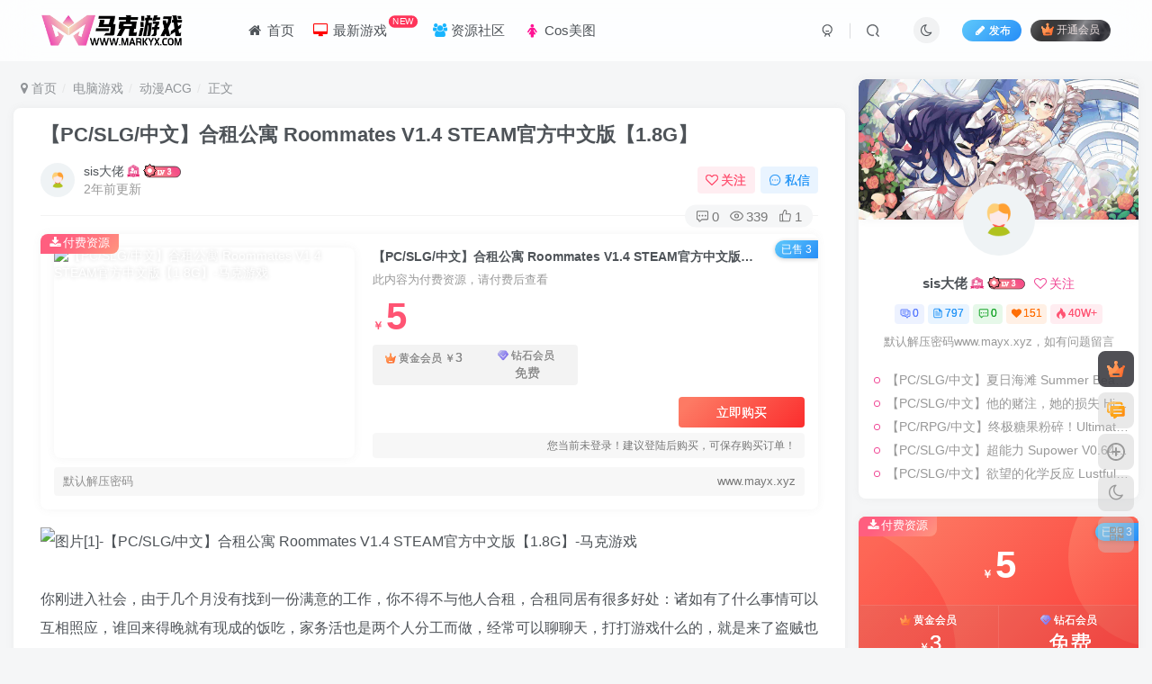

--- FILE ---
content_type: text/html; charset=UTF-8
request_url: https://www.markyx.cc/11875.html
body_size: 21802
content:
<!DOCTYPE HTML>
<html lang="zh-CN">
<head>
	<meta charset="UTF-8">
	<link rel="dns-prefetch" href="//apps.bdimg.com">
	<meta http-equiv="X-UA-Compatible" content="IE=edge,chrome=1">
	<meta name="viewport" content="width=device-width, initial-scale=1.0, user-scalable=0, minimum-scale=1.0, maximum-scale=0.0, viewport-fit=cover">
	<meta http-equiv="Cache-Control" content="no-transform" />
	<meta http-equiv="Cache-Control" content="no-siteapp" />
	<meta name="referrer" content="no-referrer">
	<meta name='robots' content='max-image-preview:large' />
<title>【PC/SLG/中文】合租公寓 Roommates V1.4 STEAM官方中文版【1.8G】-马克游戏</title><meta name="keywords" content="休闲,冒险,单人,恋爱模拟,情感,模拟,爱情,生活模拟,视觉小说,角色扮演,选择取向,动漫ACG">
<meta name="description" content="你刚进入社会，由于几个月没有找到一份满意的工作，你不得不与他人合租，合租同居有很多好处：诸如有了什么事情可以互相照应，谁回来得晚就有现成的饭吃，家务活也是两个人分工而做，经常可以聊聊天，打打游戏什么的，就是来了盗贼也是二打一的局面……但日子久了矛盾也会激化 名称: Roommates 类型: 冒险, 休闲, 角色扮演, 模拟 开发商: Octaday 发行商: Octaday 发行日期: 2024">
<link rel="canonical" href="https://www.markyx.cc/11875.html" /><link rel='dns-prefetch' href='//www.markyx.cc' />
<link rel='stylesheet' id='wp-block-library-css' href='https://www.markyx.cc/wp-includes/css/dist/block-library/style.min.css?ver=6.5.2' type='text/css' media='all' />
<style id='classic-theme-styles-inline-css' type='text/css'>
/*! This file is auto-generated */
.wp-block-button__link{color:#fff;background-color:#32373c;border-radius:9999px;box-shadow:none;text-decoration:none;padding:calc(.667em + 2px) calc(1.333em + 2px);font-size:1.125em}.wp-block-file__button{background:#32373c;color:#fff;text-decoration:none}
</style>
<style id='global-styles-inline-css' type='text/css'>
body{--wp--preset--color--black: #000000;--wp--preset--color--cyan-bluish-gray: #abb8c3;--wp--preset--color--white: #ffffff;--wp--preset--color--pale-pink: #f78da7;--wp--preset--color--vivid-red: #cf2e2e;--wp--preset--color--luminous-vivid-orange: #ff6900;--wp--preset--color--luminous-vivid-amber: #fcb900;--wp--preset--color--light-green-cyan: #7bdcb5;--wp--preset--color--vivid-green-cyan: #00d084;--wp--preset--color--pale-cyan-blue: #8ed1fc;--wp--preset--color--vivid-cyan-blue: #0693e3;--wp--preset--color--vivid-purple: #9b51e0;--wp--preset--gradient--vivid-cyan-blue-to-vivid-purple: linear-gradient(135deg,rgba(6,147,227,1) 0%,rgb(155,81,224) 100%);--wp--preset--gradient--light-green-cyan-to-vivid-green-cyan: linear-gradient(135deg,rgb(122,220,180) 0%,rgb(0,208,130) 100%);--wp--preset--gradient--luminous-vivid-amber-to-luminous-vivid-orange: linear-gradient(135deg,rgba(252,185,0,1) 0%,rgba(255,105,0,1) 100%);--wp--preset--gradient--luminous-vivid-orange-to-vivid-red: linear-gradient(135deg,rgba(255,105,0,1) 0%,rgb(207,46,46) 100%);--wp--preset--gradient--very-light-gray-to-cyan-bluish-gray: linear-gradient(135deg,rgb(238,238,238) 0%,rgb(169,184,195) 100%);--wp--preset--gradient--cool-to-warm-spectrum: linear-gradient(135deg,rgb(74,234,220) 0%,rgb(151,120,209) 20%,rgb(207,42,186) 40%,rgb(238,44,130) 60%,rgb(251,105,98) 80%,rgb(254,248,76) 100%);--wp--preset--gradient--blush-light-purple: linear-gradient(135deg,rgb(255,206,236) 0%,rgb(152,150,240) 100%);--wp--preset--gradient--blush-bordeaux: linear-gradient(135deg,rgb(254,205,165) 0%,rgb(254,45,45) 50%,rgb(107,0,62) 100%);--wp--preset--gradient--luminous-dusk: linear-gradient(135deg,rgb(255,203,112) 0%,rgb(199,81,192) 50%,rgb(65,88,208) 100%);--wp--preset--gradient--pale-ocean: linear-gradient(135deg,rgb(255,245,203) 0%,rgb(182,227,212) 50%,rgb(51,167,181) 100%);--wp--preset--gradient--electric-grass: linear-gradient(135deg,rgb(202,248,128) 0%,rgb(113,206,126) 100%);--wp--preset--gradient--midnight: linear-gradient(135deg,rgb(2,3,129) 0%,rgb(40,116,252) 100%);--wp--preset--font-size--small: 13px;--wp--preset--font-size--medium: 20px;--wp--preset--font-size--large: 36px;--wp--preset--font-size--x-large: 42px;--wp--preset--spacing--20: 0.44rem;--wp--preset--spacing--30: 0.67rem;--wp--preset--spacing--40: 1rem;--wp--preset--spacing--50: 1.5rem;--wp--preset--spacing--60: 2.25rem;--wp--preset--spacing--70: 3.38rem;--wp--preset--spacing--80: 5.06rem;--wp--preset--shadow--natural: 6px 6px 9px rgba(0, 0, 0, 0.2);--wp--preset--shadow--deep: 12px 12px 50px rgba(0, 0, 0, 0.4);--wp--preset--shadow--sharp: 6px 6px 0px rgba(0, 0, 0, 0.2);--wp--preset--shadow--outlined: 6px 6px 0px -3px rgba(255, 255, 255, 1), 6px 6px rgba(0, 0, 0, 1);--wp--preset--shadow--crisp: 6px 6px 0px rgba(0, 0, 0, 1);}:where(.is-layout-flex){gap: 0.5em;}:where(.is-layout-grid){gap: 0.5em;}body .is-layout-flow > .alignleft{float: left;margin-inline-start: 0;margin-inline-end: 2em;}body .is-layout-flow > .alignright{float: right;margin-inline-start: 2em;margin-inline-end: 0;}body .is-layout-flow > .aligncenter{margin-left: auto !important;margin-right: auto !important;}body .is-layout-constrained > .alignleft{float: left;margin-inline-start: 0;margin-inline-end: 2em;}body .is-layout-constrained > .alignright{float: right;margin-inline-start: 2em;margin-inline-end: 0;}body .is-layout-constrained > .aligncenter{margin-left: auto !important;margin-right: auto !important;}body .is-layout-constrained > :where(:not(.alignleft):not(.alignright):not(.alignfull)){max-width: var(--wp--style--global--content-size);margin-left: auto !important;margin-right: auto !important;}body .is-layout-constrained > .alignwide{max-width: var(--wp--style--global--wide-size);}body .is-layout-flex{display: flex;}body .is-layout-flex{flex-wrap: wrap;align-items: center;}body .is-layout-flex > *{margin: 0;}body .is-layout-grid{display: grid;}body .is-layout-grid > *{margin: 0;}:where(.wp-block-columns.is-layout-flex){gap: 2em;}:where(.wp-block-columns.is-layout-grid){gap: 2em;}:where(.wp-block-post-template.is-layout-flex){gap: 1.25em;}:where(.wp-block-post-template.is-layout-grid){gap: 1.25em;}.has-black-color{color: var(--wp--preset--color--black) !important;}.has-cyan-bluish-gray-color{color: var(--wp--preset--color--cyan-bluish-gray) !important;}.has-white-color{color: var(--wp--preset--color--white) !important;}.has-pale-pink-color{color: var(--wp--preset--color--pale-pink) !important;}.has-vivid-red-color{color: var(--wp--preset--color--vivid-red) !important;}.has-luminous-vivid-orange-color{color: var(--wp--preset--color--luminous-vivid-orange) !important;}.has-luminous-vivid-amber-color{color: var(--wp--preset--color--luminous-vivid-amber) !important;}.has-light-green-cyan-color{color: var(--wp--preset--color--light-green-cyan) !important;}.has-vivid-green-cyan-color{color: var(--wp--preset--color--vivid-green-cyan) !important;}.has-pale-cyan-blue-color{color: var(--wp--preset--color--pale-cyan-blue) !important;}.has-vivid-cyan-blue-color{color: var(--wp--preset--color--vivid-cyan-blue) !important;}.has-vivid-purple-color{color: var(--wp--preset--color--vivid-purple) !important;}.has-black-background-color{background-color: var(--wp--preset--color--black) !important;}.has-cyan-bluish-gray-background-color{background-color: var(--wp--preset--color--cyan-bluish-gray) !important;}.has-white-background-color{background-color: var(--wp--preset--color--white) !important;}.has-pale-pink-background-color{background-color: var(--wp--preset--color--pale-pink) !important;}.has-vivid-red-background-color{background-color: var(--wp--preset--color--vivid-red) !important;}.has-luminous-vivid-orange-background-color{background-color: var(--wp--preset--color--luminous-vivid-orange) !important;}.has-luminous-vivid-amber-background-color{background-color: var(--wp--preset--color--luminous-vivid-amber) !important;}.has-light-green-cyan-background-color{background-color: var(--wp--preset--color--light-green-cyan) !important;}.has-vivid-green-cyan-background-color{background-color: var(--wp--preset--color--vivid-green-cyan) !important;}.has-pale-cyan-blue-background-color{background-color: var(--wp--preset--color--pale-cyan-blue) !important;}.has-vivid-cyan-blue-background-color{background-color: var(--wp--preset--color--vivid-cyan-blue) !important;}.has-vivid-purple-background-color{background-color: var(--wp--preset--color--vivid-purple) !important;}.has-black-border-color{border-color: var(--wp--preset--color--black) !important;}.has-cyan-bluish-gray-border-color{border-color: var(--wp--preset--color--cyan-bluish-gray) !important;}.has-white-border-color{border-color: var(--wp--preset--color--white) !important;}.has-pale-pink-border-color{border-color: var(--wp--preset--color--pale-pink) !important;}.has-vivid-red-border-color{border-color: var(--wp--preset--color--vivid-red) !important;}.has-luminous-vivid-orange-border-color{border-color: var(--wp--preset--color--luminous-vivid-orange) !important;}.has-luminous-vivid-amber-border-color{border-color: var(--wp--preset--color--luminous-vivid-amber) !important;}.has-light-green-cyan-border-color{border-color: var(--wp--preset--color--light-green-cyan) !important;}.has-vivid-green-cyan-border-color{border-color: var(--wp--preset--color--vivid-green-cyan) !important;}.has-pale-cyan-blue-border-color{border-color: var(--wp--preset--color--pale-cyan-blue) !important;}.has-vivid-cyan-blue-border-color{border-color: var(--wp--preset--color--vivid-cyan-blue) !important;}.has-vivid-purple-border-color{border-color: var(--wp--preset--color--vivid-purple) !important;}.has-vivid-cyan-blue-to-vivid-purple-gradient-background{background: var(--wp--preset--gradient--vivid-cyan-blue-to-vivid-purple) !important;}.has-light-green-cyan-to-vivid-green-cyan-gradient-background{background: var(--wp--preset--gradient--light-green-cyan-to-vivid-green-cyan) !important;}.has-luminous-vivid-amber-to-luminous-vivid-orange-gradient-background{background: var(--wp--preset--gradient--luminous-vivid-amber-to-luminous-vivid-orange) !important;}.has-luminous-vivid-orange-to-vivid-red-gradient-background{background: var(--wp--preset--gradient--luminous-vivid-orange-to-vivid-red) !important;}.has-very-light-gray-to-cyan-bluish-gray-gradient-background{background: var(--wp--preset--gradient--very-light-gray-to-cyan-bluish-gray) !important;}.has-cool-to-warm-spectrum-gradient-background{background: var(--wp--preset--gradient--cool-to-warm-spectrum) !important;}.has-blush-light-purple-gradient-background{background: var(--wp--preset--gradient--blush-light-purple) !important;}.has-blush-bordeaux-gradient-background{background: var(--wp--preset--gradient--blush-bordeaux) !important;}.has-luminous-dusk-gradient-background{background: var(--wp--preset--gradient--luminous-dusk) !important;}.has-pale-ocean-gradient-background{background: var(--wp--preset--gradient--pale-ocean) !important;}.has-electric-grass-gradient-background{background: var(--wp--preset--gradient--electric-grass) !important;}.has-midnight-gradient-background{background: var(--wp--preset--gradient--midnight) !important;}.has-small-font-size{font-size: var(--wp--preset--font-size--small) !important;}.has-medium-font-size{font-size: var(--wp--preset--font-size--medium) !important;}.has-large-font-size{font-size: var(--wp--preset--font-size--large) !important;}.has-x-large-font-size{font-size: var(--wp--preset--font-size--x-large) !important;}
.wp-block-navigation a:where(:not(.wp-element-button)){color: inherit;}
:where(.wp-block-post-template.is-layout-flex){gap: 1.25em;}:where(.wp-block-post-template.is-layout-grid){gap: 1.25em;}
:where(.wp-block-columns.is-layout-flex){gap: 2em;}:where(.wp-block-columns.is-layout-grid){gap: 2em;}
.wp-block-pullquote{font-size: 1.5em;line-height: 1.6;}
</style>
<link rel='stylesheet' id='_bootstrap-css' href='https://www.markyx.cc/wp-content/themes/zibll/css/bootstrap.min.css?ver=7.7' type='text/css' media='all' />
<link rel='stylesheet' id='_fontawesome-css' href='https://www.markyx.cc/wp-content/themes/zibll/css/font-awesome.min.css?ver=7.7' type='text/css' media='all' />
<link rel='stylesheet' id='_main-css' href='https://www.markyx.cc/wp-content/themes/zibll/css/main.min.css?ver=7.7' type='text/css' media='all' />
<link rel='stylesheet' id='_forums-css' href='https://www.markyx.cc/wp-content/themes/zibll/inc/functions/bbs/assets/css/main.min.css?ver=7.7' type='text/css' media='all' />
<script type="text/javascript" src="https://www.markyx.cc/wp-content/themes/zibll/js/libs/jquery.min.js?ver=7.7" id="jquery-js"></script>
<link rel='shortcut icon' href='https://markyx.cc/wp-content/themes/zibll/img/favicon.png'><link rel='icon' href='https://markyx.cc/wp-content/themes/zibll/img/favicon.png'><link rel='apple-touch-icon-precomposed' href='https://markyx.cc/wp-content/themes/zibll/img/icon.png'><meta name='msapplication-TileImage' content='https://markyx.cc/wp-content/themes/zibll/img/icon.png'><style>body{--theme-color:#f04494;--focus-shadow-color:rgba(240,68,148,.4);--focus-color-opacity1:rgba(240,68,148,.1);--posts-card-scale:50%;--mian-max-width:1300px;}.enlighter-default .enlighter{max-height:400px;overflow-y:auto !important;}.enlighter-toolbar{display:none !important;}@media (max-width:640px) {
		.meta-right .meta-like{
			display: unset !important;
		}
	}</style><meta name='apple-mobile-web-app-title' content='马克游戏'><!--[if IE]><script src="https://www.markyx.cc/wp-content/themes/zibll/js/libs/html5.min.js"></script><![endif]--><style type="text/css" id="qj_dh_css">.qjdh_no2{width:50px;height:50px;border:5px solid transparent;border-radius:50%;border-top-color:#2aab69;border-bottom-color:#2aab69;animation:huan-rotate 1s cubic-bezier(0.7, 0.1, 0.31, 0.9) infinite}@keyframes huan-rotate{0%{transform:rotate(0)}to{transform:rotate(360deg)}}</style>	</head>
<body class="post-template-default single single-post postid-11875 single-format-standard white-theme nav-fixed site-layout-2">
	<div class="qjl qj_loading" style="position: fixed;background:var(--main-bg-color);width: 100%;margin-top:-150px;height:300%;z-index: 99999999"><div style="position:fixed;top:0;left:0;bottom:0;right:0;display:flex;align-items:center;justify-content:center"><div class="qjdh_no2"></div></div></div>	<div style="position: fixed;z-index: -999;left: -5000%;"><img src="https://img.piclabo.xyz/2024/05/30/7773664324650.jpg" alt="【PC/SLG/中文】合租公寓 Roommates V1.4 STEAM官方中文版【1.8G】-马克游戏"></div>	    <header class="header header-layout-1">
        <nav class="navbar navbar-top center">
            <div class="container-fluid container-header">
                <div class="navbar-header">
			<div class="navbar-brand"><a class="navbar-logo" href="https://www.markyx.cc"><img src="https://markyx.cc/wp-content/themes/zibll/img/logo.png" switch-src="https://markyx.cc/wp-content/themes/zibll/img/logo_dark.png" alt="MARK游戏,单机游戏分享基地" >
			</a></div>
			<button type="button" data-toggle-class="mobile-navbar-show" data-target="body" class="navbar-toggle"><i class="em12 css-icon i-menu"><i></i></i></button><a class="main-search-btn navbar-toggle" href="javascript:;"><svg class="icon" aria-hidden="true"><use xlink:href="#icon-search"></use></svg></a>
		</div>                <div class="collapse navbar-collapse">
                    <ul class="nav navbar-nav"><li id="menu-item-19" class="menu-item menu-item-type-custom menu-item-object-custom menu-item-home menu-item-19"><a href="https://www.markyx.cc/"><i class="fa fa-home fa-fw"></i> 首页</a></li>
<li id="menu-item-20" class="menu-item menu-item-type-taxonomy menu-item-object-category current-post-ancestor menu-item-20"><a href="https://www.markyx.cc/dnyx"><span style="color: #ff0000;"><i class="fa fa-desktop fa-fw"></i></span>  最新游戏 <badge>NEW</badge></a></li>
<li id="menu-item-25" class="menu-item menu-item-type-post_type menu-item-object-page menu-item-25"><a href="https://www.markyx.cc/forums"><span style="color: #19B5FE;"><i class="fa fa-users"></i></span> 资源社区</a></li>
<li id="menu-item-21" class="menu-item menu-item-type-custom menu-item-object-custom menu-item-21"><a href="https://52acx.com/"><span style="color: #FF1493;"><i class="fa fa-female fa-fw"></i></span> Cos美图</a></li>
</ul><div class="navbar-form navbar-right hide show-nav-but" style="margin-right:-10px;"><a data-toggle-class data-target=".nav.navbar-nav" href="javascript:;" class="but"><svg class="" aria-hidden="true" data-viewBox="0 0 1024 1024" viewBox="0 0 1024 1024"><use xlink:href="#icon-menu_2"></use></svg></a></div><div class="navbar-form navbar-right navbar-but"><span class="newadd-btns hover-show but nowave jb-blue radius">
                    <i class="fa fa-fw fa-pencil"></i>发布
                    <div class="hover-show-con dropdown-menu drop-newadd"><a rel="nofollow" class="btn-newadd" href="https://www.markyx.cc/newposts"><icon class="jb-green"><i class="fa fa-pencil-square"></i></icon><text>发布文章</text></a><a rel="nofollow" class="btn-newadd" href="https://www.markyx.cc/posts-edit"><icon class="jb-blue"><svg class="icon" aria-hidden="true"><use xlink:href="#icon-posts"></use></svg></icon><text>发布帖子</text></a></div>
                </span><span class="hover-show inline-block"><a class="signin-loader but jb-red radius payvip-icon ml10" href="javascript:;"><svg class="em12 mr3" aria-hidden="true" data-viewBox="0 0 1024 1024" viewBox="0 0 1024 1024"><use xlink:href="#icon-vip_1"></use></svg>开通会员</a><div class="sub-menu hover-show-con sub-vip-card"><div class="vip-card pointer level-1 vip-theme1 signin-loader" vip-level="1">
    <div class="abs-center vip-baicon"><img  class="lazyload img-icon " src="https://www.markyx.cc/wp-content/themes/zibll/img/thumbnail-null.svg" data-src="https://markyx.cc/wp-content/themes/zibll/img/vip-1.svg" title="黄金会员" alt="黄金会员"></div><div class="vip-img abs-right"><img  class="lazyload img-icon " src="https://www.markyx.cc/wp-content/themes/zibll/img/thumbnail-null.svg" data-src="https://markyx.cc/wp-content/themes/zibll/img/vip-1.svg" title="黄金会员" alt="黄金会员"></div><div class="relative"><div class="vip-name mb10"><span class="mr6"><img  class="lazyload img-icon " src="https://www.markyx.cc/wp-content/themes/zibll/img/thumbnail-null.svg" data-src="https://markyx.cc/wp-content/themes/zibll/img/vip-1.svg" title="黄金会员" alt="黄金会员"></span>开通黄金会员</div><ul class="mb10 relative"><li>VIP权益仅适用于本站</li>
<li>资源免费获取(特殊除外)</li>
<li>全站资源可折扣购买</li></ul><a class="but jb-blue radius payvip-button" href="javascript:;">开通黄金会员</a></div>
    </div><div class="vip-card pointer level-2 vip-theme2 signin-loader" vip-level="2">
    <div class="abs-center vip-baicon"><img  class="lazyload img-icon " src="https://www.markyx.cc/wp-content/themes/zibll/img/thumbnail-null.svg" data-src="https://markyx.cc/wp-content/themes/zibll/img/vip-2.svg" title="钻石会员" alt="钻石会员"></div><div class="vip-img abs-right"><img  class="lazyload img-icon " src="https://www.markyx.cc/wp-content/themes/zibll/img/thumbnail-null.svg" data-src="https://markyx.cc/wp-content/themes/zibll/img/vip-2.svg" title="钻石会员" alt="钻石会员"></div><div class="relative"><div class="vip-name mb10"><span class="mr6"><img  class="lazyload img-icon " src="https://www.markyx.cc/wp-content/themes/zibll/img/thumbnail-null.svg" data-src="https://markyx.cc/wp-content/themes/zibll/img/vip-2.svg" title="钻石会员" alt="钻石会员"></span>开通钻石会员</div><ul class="mb10 relative"><li>VIP权益仅适用于本站</li>
<li>全站资源免费获取</li>
<li>社区资源折扣购买</li></ul><a class="but jb-blue radius payvip-button" href="javascript:;">开通钻石会员</a></div>
    </div></div></span></div><div class="navbar-form navbar-right"><a href="javascript:;" class="toggle-theme toggle-radius"><i class="fa fa-toggle-theme"></i></a></div><div class="navbar-form navbar-right">
					<ul class="list-inline splitters relative">
						<li><a href="javascript:;" class="btn signin-loader"><svg class="icon" aria-hidden="true" data-viewBox="50 0 924 924" viewBox="50 0 924 924"><use xlink:href="#icon-user"></use></svg></a>
							<ul class="sub-menu">
							<div class="padding-10"><div class="sub-user-box"><div class="text-center"><div><a class="em09 signin-loader but jb-red radius4 payvip-icon btn-block mt10" href="javascript:;"><svg class="em12 mr10" aria-hidden="true" data-viewBox="0 0 1024 1024" viewBox="0 0 1024 1024"><use xlink:href="#icon-vip_1"></use></svg>开通会员 尊享会员权益</a></div><div class="flex jsa header-user-href"><a href="javascript:;" class="signin-loader"><div class="badg mb6 toggle-radius c-blue"><svg class="icon" aria-hidden="true" data-viewBox="50 0 924 924" viewBox="50 0 924 924"><use xlink:href="#icon-user"></use></svg></div><div class="c-blue">登录</div></a><a href="javascript:;" class="signup-loader"><div class="badg mb6 toggle-radius c-green"><svg class="icon" aria-hidden="true"><use xlink:href="#icon-signup"></use></svg></div><div class="c-green">注册</div></a><a target="_blank" rel="nofollow" href="https://www.markyx.cc/user-sign?tab=resetpassword&redirect_to=https://www.markyx.cc/11875.html"><div class="badg mb6 toggle-radius c-purple"><svg class="icon" aria-hidden="true"><use xlink:href="#icon-user_rp"></use></svg></div><div class="c-purple">找回密码</div></a></div></div></div></div>
							</ul>
						</li><li class="relative"><a class="main-search-btn btn nav-search-btn" href="javascript:;"><svg class="icon" aria-hidden="true"><use xlink:href="#icon-search"></use></svg></a></li>
					</ul>
				</div>                </div>
            </div>
        </nav>
    </header>

    <div class="mobile-header">
        <nav mini-touch="mobile-nav" touch-direction="left" class="mobile-navbar visible-xs-block scroll-y mini-scrollbar left">
            <a href="javascript:;" class="toggle-theme toggle-radius"><i class="fa fa-toggle-theme"></i></a><ul class="mobile-menus theme-box"><li class="menu-item menu-item-type-custom menu-item-object-custom menu-item-home menu-item-19"><a href="https://www.markyx.cc/"><i class="fa fa-home fa-fw"></i> 首页</a></li>
<li class="menu-item menu-item-type-taxonomy menu-item-object-category current-post-ancestor menu-item-20"><a href="https://www.markyx.cc/dnyx"><span style="color: #ff0000;"><i class="fa fa-desktop fa-fw"></i></span>  最新游戏 <badge>NEW</badge></a></li>
<li class="menu-item menu-item-type-post_type menu-item-object-page menu-item-25"><a href="https://www.markyx.cc/forums"><span style="color: #19B5FE;"><i class="fa fa-users"></i></span> 资源社区</a></li>
<li class="menu-item menu-item-type-custom menu-item-object-custom menu-item-21"><a href="https://52acx.com/"><span style="color: #FF1493;"><i class="fa fa-female fa-fw"></i></span> Cos美图</a></li>
</ul><div class="posts-nav-box" data-title="文章目录"></div><div class="sub-user-box"><div class="text-center"><div><a class="em09 signin-loader but jb-red radius4 payvip-icon btn-block mt10" href="javascript:;"><svg class="em12 mr10" aria-hidden="true" data-viewBox="0 0 1024 1024" viewBox="0 0 1024 1024"><use xlink:href="#icon-vip_1"></use></svg>开通会员 尊享会员权益</a></div><div class="flex jsa header-user-href"><a href="javascript:;" class="signin-loader"><div class="badg mb6 toggle-radius c-blue"><svg class="icon" aria-hidden="true" data-viewBox="50 0 924 924" viewBox="50 0 924 924"><use xlink:href="#icon-user"></use></svg></div><div class="c-blue">登录</div></a><a href="javascript:;" class="signup-loader"><div class="badg mb6 toggle-radius c-green"><svg class="icon" aria-hidden="true"><use xlink:href="#icon-signup"></use></svg></div><div class="c-green">注册</div></a><a target="_blank" rel="nofollow" href="https://www.markyx.cc/user-sign?tab=resetpassword&redirect_to=https://www.markyx.cc/11875.html"><div class="badg mb6 toggle-radius c-purple"><svg class="icon" aria-hidden="true"><use xlink:href="#icon-user_rp"></use></svg></div><div class="c-purple">找回密码</div></a></div></div></div><div class="mobile-nav-widget"></div>        </nav>
        <div class="fixed-body" data-toggle-class="mobile-navbar-show" data-target="body"></div>
    </div>
    	
<style>
@media only screen and (min-width: 1500px){
.posts-item.card {
    width: calc(18.450% - -3px);
}
}
</style><div class="container fluid-widget"></div><main role="main" class="container">
    <div class="content-wrap">
        <div class="content-layout">
            <ul class="breadcrumb">
		<li><a href="https://www.markyx.cc"><i class="fa fa-map-marker"></i> 首页</a></li><li>
		<a href="https://www.markyx.cc/dnyx">电脑游戏</a> </li><li> <a href="https://www.markyx.cc/dnyx/dmacg">动漫ACG</a> </li><li> 正文</li></ul><article class="article main-bg theme-box box-body radius8 main-shadow"><div class="article-header theme-box clearfix relative"><h1 class="article-title"> <a href="https://www.markyx.cc/11875.html">【PC/SLG/中文】合租公寓 Roommates V1.4 STEAM官方中文版【1.8G】</a></h1><div class="article-avatar"><div class="user-info flex ac article-avatar"><a href="https://www.markyx.cc/author/179"><span class="avatar-img"><img alt="sis大佬的头像-马克游戏" src="//markyx.cc/wp-content/themes/zibll/img/avatar-default.png" class="avatar avatar-id-179"></span></a><div class="user-right flex flex1 ac jsb ml10"><div class="flex1"><name class="flex ac flex1"><a class="display-name text-ellipsis " href="https://www.markyx.cc/author/179">sis大佬</a><img  class="lazyload ml3 img-icon medal-icon" src="https://www.markyx.cc/wp-content/themes/zibll/img/thumbnail-null.svg" data-src="https://markyx.cc/wp-content/themes/zibll/img/medal/medal-10.svg" data-toggle="tooltip" title="备受瞩目"  alt="徽章-备受瞩目-马克游戏"><img  class="lazyload img-icon ml3" src="https://www.markyx.cc/wp-content/themes/zibll/img/thumbnail-null.svg" data-src="https://www.markyx.cc/wp-content/uploads/2023/04/dd35a3b77b153040.svg" data-toggle="tooltip" title="LV3" alt="等级-LV3-马克游戏"></name><div class="px12-sm muted-2-color text-ellipsis"><span data-toggle="tooltip" data-placement="bottom" title="2024年06月06日 10:27发布">2年前更新</span></div></div><div class="flex0 user-action"><a href="javascript:;" class="px12-sm ml10 follow but c-red signin-loader" data-pid="179"><count><i class="fa fa-heart-o mr3" aria-hidden="true"></i>关注</count></a><a class="signin-loader ml6 but c-blue px12-sm" href="javascript:;"><svg class="icon" aria-hidden="true"><use xlink:href="#icon-private"></use></svg>私信</a></div></div></div><div class="relative"><i class="line-form-line"></i><div class="flex ac single-metabox abs-right"><div class="post-metas"><item class="meta-comm"><a rel="nofollow" data-toggle="tooltip" title="去评论" href="javascript:(scrollTo('#comments',-50));"><svg class="icon" aria-hidden="true"><use xlink:href="#icon-comment"></use></svg>0</a></item><item class="meta-view"><svg class="icon" aria-hidden="true"><use xlink:href="#icon-view"></use></svg>339</item><item class="meta-like"><svg class="icon" aria-hidden="true"><use xlink:href="#icon-like"></use></svg>1</item></div><div class="clearfix ml6"></div></div></div></div></div><div class="zib-widget pay-box  order-type-2" id="posts-pay"><div class="flex pay-flexbox"><div class="flex0 relative mr20 hide-sm pay-thumb"><div class="graphic"><img src="https://markyx.cc/wp-content/themes/zibll/img/thumbnail.svg" data-src="https://img.piclabo.xyz/2024/05/30/7773664324650.jpg" alt="【PC/SLG/中文】合租公寓 Roommates V1.4 STEAM官方中文版【1.8G】-马克游戏" class="lazyload fit-cover"><div class="abs-center text-center left-bottom"></div></div></div><div class="flex1 flex xx jsb"><dt class="text-ellipsis pay-title"style="padding-right: 48px;">【PC/SLG/中文】合租公寓 Roommates V1.4 STEAM官方中文版【1.8G】</dt><div class="mt6 em09 muted-2-color">此内容为付费资源，请付费后查看</div><div class="price-box"><div class="price-box"><div class="c-red"><b class="em3x"><span class="pay-mark">￥</span>5</b></div></div></div><div><span class="vip-price-buts but-average inline"><span href="javascript:;" class="but vip-price  signin-loader" vip-level="1" data-toggle="tooltip" title="开通黄金会员"><svg class="mr3" aria-hidden="true" data-viewBox="0 0 1024 1024" viewBox="0 0 1024 1024"><use xlink:href="#icon-vip_1"></use></svg>黄金会员<span class="em12 ml3 vip-price-text"><span class="px12">￥</span>3</span></span><span href="javascript:;" class="but vip-price  signin-loader" vip-level="2" data-toggle="tooltip" title="开通钻石会员"><svg class="mr3" aria-hidden="true" data-viewBox="0 0 1024 1024" viewBox="0 0 1024 1024"><use xlink:href="#icon-vip_2"></use></svg>钻石会员<span class="em12 ml3 vip-price-text">免费</span></span></span></div><div class="text-right mt10"><a data-class="modal-mini" mobile-bottom="true" data-height="300" data-remote="https://www.markyx.cc/wp-admin/admin-ajax.php?action=pay_cashier_modal&#038;id=11875" class="cashier-link but jb-red" href="javascript:;" data-toggle="RefreshModal">立即购买</a><div class="pay-extra-hide px12 mt6" style="font-size:12px;">您当前未登录！建议登陆后购买，可保存购买订单！</div></div></div></div><div class="pay-attr mt10"><div class="flex jsb"><span class="attr-key flex0 mr20 opacity8">默认解压密码</span><span class="attr-value">www.mayx.xyz</span></div></div><div class="pay-tag abs-center"><i class="fa fa-download mr3"></i>付费资源</div><badge class="img-badge hot jb-blue px12">已售 3</badge></div>    <div class="article-content">
                        <div data-nav="posts"class="theme-box wp-posts-content">
            <p><img alt="图片[1]-【PC/SLG/中文】合租公寓 Roommates V1.4 STEAM官方中文版【1.8G】-马克游戏" decoding="async" class="aligncenter" src="https://www.markyx.cc/wp-content/themes/zibll/img/thumbnail-lg.svg" data-src="https://img.piclabo.xyz/2024/05/30/7773664324650.jpg"  /><br />
你刚进入社会，由于几个月没有找到一份满意的工作，你不得不与他人合租，合租同居有很多好处：诸如有了什么事情可以互相照应，谁回来得晚就有现成的饭吃，家务活也是两个人分工而做，经常可以聊聊天，打打游戏什么的，就是来了盗贼也是二打一的局面……但日子久了矛盾也会激化</p>
<p>名称: Roommates<br />
类型: 冒险, 休闲, 角色扮演, 模拟<br />
开发商: Octaday<br />
发行商: Octaday<br />
发行日期: 2024 年 5 月 27 日<br />
最低配置:<br />
操作系统: Windows<br />
处理器: –<br />
内存: 4 GB RAM<br />
显卡: –<br />
存储空间: 需要 4 GB 可用空间</p>
<p>关于这款游戏<br />
<img alt="图片[2]-【PC/SLG/中文】合租公寓 Roommates V1.4 STEAM官方中文版【1.8G】-马克游戏" decoding="async" src="https://shared.st.dl.eccdnx.com/store_item_assets/steam/apps/2775110/extras/main1.jpg?t=1715501505"  /><br />
你刚进入社会，由于几个月没有找到一份满意的工作，你不得不与他人合租。<br />
合租同居有很多好处：诸如有了什么事情可以互相照应，谁回来得晚就有现成的饭吃，家务活也是两个人分工而做，经常可以聊聊天，打打游戏什么的，就是来了盗贼也是二打一的局面……但日子久了矛盾也会激化，室友朋友带得勤，偶尔的一两次我也就不说什么了，毕竟都是年轻人嘛，但经常如此我便受不了。每回把屋子里搞得乌烟瘴气不说，他的部分朋友还很随便，就好像到了自己家一样，东翻翻，西找找。仅为了这件事我和他理论过不知多少次。。。怎么办。。。<br />
<img alt="图片[3]-【PC/SLG/中文】合租公寓 Roommates V1.4 STEAM官方中文版【1.8G】-马克游戏" decoding="async" src="https://shared.st.dl.eccdnx.com/store_item_assets/steam/apps/2775110/library_hero.jpg?t=1709054813"  /><br />
<img alt="图片[4]-【PC/SLG/中文】合租公寓 Roommates V1.4 STEAM官方中文版【1.8G】-马克游戏" decoding="async" src="https://shared.st.dl.eccdnx.com/store_item_assets/steam/apps/2775110/ss_fde0f741898ed05277dc0d09ac6704135734b409.1920x1080.jpg?t=1715501505"  /></p>
                    </div>
        <div class="em09 muted-3-color"><div><span>©</span> 版权声明</div><div class="posts-copyright"><!--网站声明代码样式一 start-->
  <div>
    <fieldset  style=" border: 1.5px dashed #008cff; padding: 10px; border-radius: 5px; line-height: 2em;font-weight: 700;color: var(--key-color);background-color: var(--body-bg-color);">
      <legend align="center" style=" margin-bottom: -2px;width: 30%;text-align: center; background-color: #008cff; border-radius: 999px; background-image: linear-gradient(to right, #FFCC99, #FF99CC);border: 1.5px dashed #008cff;" >
        版权声明
      </legend>
      <span class="btn-info btn-xs">1</span> 本网站名称：<span style="color: #3333ff"><span style="color: #FF6666; font-size: 18px"><strong>马克游戏</strong></span></span><br />
      <span class="btn-info btn-xs">2</span> 本站永久网址：<font color="#FF6666">https://www.markyx.cc</font><br />
      <span class="btn-info btn-xs">3</span> 本站文章内容由用户整理上传，仅供大家学习与参考，如有侵权，请联系站长进行删除处理。<br />
      <span class="btn-info btn-xs">4</span> 本站一切资源不代表本站立场，并不代表本站赞同其观点和对其真实性负责。<br />
      <span class="btn-info btn-xs">5</span> 本站一律禁止以任何方式发布或转载任何违法的相关信息，访客发现请向站长举报<br />
    </fieldset>
  </div>
  <!--网站声明代码样式一 end--></div></div><div class="text-center theme-box muted-3-color box-body separator em09">THE END</div><div class="theme-box article-tags"><a class="but ml6 radius c-blue" title="查看更多分类文章" href="https://www.markyx.cc/dnyx/dmacg"><i class="fa fa-folder-open-o" aria-hidden="true"></i>动漫ACG</a><br><a href="https://www.markyx.cc/tag/%e5%8d%95%e4%ba%ba" title="查看此标签更多文章" class="but ml6 radius"># 单人</a><a href="https://www.markyx.cc/tag/%e5%86%92%e9%99%a9" title="查看此标签更多文章" class="but ml6 radius"># 冒险</a><a href="https://www.markyx.cc/tag/%e4%bc%91%e9%97%b2" title="查看此标签更多文章" class="but ml6 radius"># 休闲</a><a href="https://www.markyx.cc/tag/%e6%a8%a1%e6%8b%9f" title="查看此标签更多文章" class="but ml6 radius"># 模拟</a><a href="https://www.markyx.cc/tag/%e8%a7%92%e8%89%b2%e6%89%ae%e6%bc%94" title="查看此标签更多文章" class="but ml6 radius"># 角色扮演</a><a href="https://www.markyx.cc/tag/%e8%a7%86%e8%a7%89%e5%b0%8f%e8%af%b4" title="查看此标签更多文章" class="but ml6 radius"># 视觉小说</a><a href="https://www.markyx.cc/tag/%e9%80%89%e6%8b%a9%e5%8f%96%e5%90%91" title="查看此标签更多文章" class="but ml6 radius"># 选择取向</a><a href="https://www.markyx.cc/tag/%e7%88%b1%e6%83%85" title="查看此标签更多文章" class="but ml6 radius"># 爱情</a><a href="https://www.markyx.cc/tag/%e6%81%8b%e7%88%b1%e6%a8%a1%e6%8b%9f" title="查看此标签更多文章" class="but ml6 radius"># 恋爱模拟</a><a href="https://www.markyx.cc/tag/%e6%83%85%e6%84%9f" title="查看此标签更多文章" class="but ml6 radius"># 情感</a><a href="https://www.markyx.cc/tag/%e7%94%9f%e6%b4%bb%e6%a8%a1%e6%8b%9f" title="查看此标签更多文章" class="but ml6 radius"># 生活模拟</a></div>    </div>
    <div class="text-center muted-3-color box-body em09">喜欢就支持一下吧</div><div class="text-center post-actions"><a href="javascript:;" data-action="like" class="action action-like" data-pid="11875"><svg class="icon" aria-hidden="true"><use xlink:href="#icon-like"></use></svg><text>点赞</text><count>1</count></a><span class="hover-show dropup action action-share">
        <svg class="icon" aria-hidden="true"><use xlink:href="#icon-share"></use></svg><text>分享</text><div class="zib-widget hover-show-con share-button dropdown-menu"><div><a rel="nofollow" class="share-btn qzone"  target="_blank" title="QQ空间" href="https://sns.qzone.qq.com/cgi-bin/qzshare/cgi_qzshare_onekey?url=https://www.markyx.cc/11875.html&#38;title=【PC/SLG/中文】合租公寓 Roommates V1.4 STEAM官方中文版【1.8G】-马克游戏&#38;pics=https://img.piclabo.xyz/2024/05/30/7773664324650.jpg&#38;summary=你刚进入社会，由于几个月没有找到一份满意的工作，你不得不与他人合租，合租同居有很多好处：诸如有了什么事情可以互相照应，谁回来得晚就有现成的饭吃，家务活也是两个人分工而做，经常可以聊聊天，打打游戏什么的，就是来了盗贼也是二打一的局面……但日子久了矛盾也会激化 名称: Roommates 类型: 冒险, 休闲, 角色扮演, 模拟 开发商: Octada..."><icon><svg class="icon" aria-hidden="true"><use xlink:href="#icon-qzone-color"></use></svg></icon><text>QQ空间<text></a><a rel="nofollow" class="share-btn weibo"  target="_blank" title="微博" href="https://service.weibo.com/share/share.php?url=https://www.markyx.cc/11875.html&#38;title=【PC/SLG/中文】合租公寓 Roommates V1.4 STEAM官方中文版【1.8G】-马克游戏&#38;pic=https://img.piclabo.xyz/2024/05/30/7773664324650.jpg&#38;searchPic=false"><icon><svg class="icon" aria-hidden="true"><use xlink:href="#icon-weibo-color"></use></svg></icon><text>微博<text></a><a rel="nofollow" class="share-btn qq"  target="_blank" title="QQ好友" href="https://connect.qq.com/widget/shareqq/index.html?url=https://www.markyx.cc/11875.html&#38;title=【PC/SLG/中文】合租公寓 Roommates V1.4 STEAM官方中文版【1.8G】-马克游戏&#38;pics=https://img.piclabo.xyz/2024/05/30/7773664324650.jpg&#38;desc=你刚进入社会，由于几个月没有找到一份满意的工作，你不得不与他人合租，合租同居有很多好处：诸如有了什么事情可以互相照应，谁回来得晚就有现成的饭吃，家务活也是两个人分工而做，经常可以聊聊天，打打游戏什么的，就是来了盗贼也是二打一的局面……但日子久了矛盾也会激化 名称: Roommates 类型: 冒险, 休闲, 角色扮演, 模拟 开发商: Octada..."><icon><svg class="icon" aria-hidden="true"><use xlink:href="#icon-qq-color"></use></svg></icon><text>QQ好友<text></a><a rel="nofollow" class="share-btn poster" poster-share="11875" title="海报分享" href="javascript:;"><icon><svg class="icon" aria-hidden="true"><use xlink:href="#icon-poster-color"></use></svg></icon><text>海报分享<text></a><a rel="nofollow" class="share-btn copy" data-clipboard-text="https://www.markyx.cc/11875.html" data-clipboard-tag="链接" title="复制链接" href="javascript:;"><icon><svg class="icon" aria-hidden="true"><use xlink:href="#icon-copy-color"></use></svg></icon><text>复制链接<text></a></div></div></span><a href="javascript:;" class="action action-favorite signin-loader" data-pid="11875"><svg class="icon" aria-hidden="true"><use xlink:href="#icon-favorite"></use></svg><text>收藏</text><count>3</count></a></div></article><div class="yiyan-box main-bg theme-box text-center box-body radius8 main-shadow"><div data-toggle="tooltip" data-original-title="点击切换一言" class="yiyan"></div></div><div class="user-card zib-widget author">
        <div class="card-content mt10 relative">
            <div class="user-content">
                
                <div class="user-avatar"><a href="https://www.markyx.cc/author/179"><span class="avatar-img avatar-lg"><img alt="sis大佬的头像-马克游戏" src="//markyx.cc/wp-content/themes/zibll/img/avatar-default.png" class="avatar avatar-id-179"></span></a></div>
                <div class="user-info mt20 mb10">
                    <div class="user-name flex jc"><name class="flex1 flex ac"><a class="display-name text-ellipsis " href="https://www.markyx.cc/author/179">sis大佬</a><img  class="lazyload ml3 img-icon medal-icon" src="https://www.markyx.cc/wp-content/themes/zibll/img/thumbnail-null.svg" data-src="https://markyx.cc/wp-content/themes/zibll/img/medal/medal-10.svg" data-toggle="tooltip" title="备受瞩目"  alt="徽章-备受瞩目-马克游戏"><img  class="lazyload img-icon ml3" src="https://www.markyx.cc/wp-content/themes/zibll/img/thumbnail-null.svg" data-src="https://www.markyx.cc/wp-content/uploads/2023/04/dd35a3b77b153040.svg" data-toggle="tooltip" title="LV3" alt="等级-LV3-马克游戏"><a href="javascript:;" class="focus-color ml10 follow flex0 signin-loader" data-pid="179"><count><i class="fa fa-heart-o mr3" aria-hidden="true"></i>关注</count></a></name></div>
                    <div class="author-tag mt10 mini-scrollbar"><a class="but c-blue-2 tag-forum-post" data-toggle="tooltip" title="共0篇帖子" href="https://www.markyx.cc/author/179?tab=forum"><svg class="icon" aria-hidden="true"><use xlink:href="#icon-posts"></use></svg>0</a><a class="but c-blue tag-posts" data-toggle="tooltip" title="共797篇文章" href="https://www.markyx.cc/author/179"><svg class="icon" aria-hidden="true"><use xlink:href="#icon-post"></use></svg>797</a><a class="but c-green tag-comment" data-toggle="tooltip" title="共0条评论" href="https://www.markyx.cc/author/179?tab=comment"><svg class="icon" aria-hidden="true"><use xlink:href="#icon-comment"></use></svg>0</a><a class="but c-yellow tag-follow" data-toggle="tooltip" title="共151个粉丝" href="https://www.markyx.cc/author/179?tab=follow"><i class="fa fa-heart em09"></i>151</a><span class="badg c-red tag-view" data-toggle="tooltip" title="人气值 40W+"><svg class="icon" aria-hidden="true"><use xlink:href="#icon-hot"></use></svg>40W+</span></div>
                    <div class="user-desc mt10 muted-2-color em09">默认解压密码www.mayx.xyz，如有问题留言</div>
                    
                </div>
            </div>
            <div class="swiper-container more-posts swiper-scroll"><div class="swiper-wrapper"><div class="swiper-slide mr10"><a href="https://www.markyx.cc/4028.html"><div class="graphic hover-zoom-img em09 style-3" style="padding-bottom: 70%!important;"><img class="fit-cover lazyload" data-src="https://article.biliimg.com/bfs/article/4ae63ffdb933aebdc3458087ab63c64afa331ed2.png"/" src="https://www.markyx.cc/wp-content/themes/zibll/img/thumbnail.svg" alt="【像素互动SLG/云汉化/全动态】时留男人的寿命~让时间停止的绝伦男 云汉化版【970M】-马克游戏"><div class="abs-center left-bottom graphic-text text-ellipsis">【像素互动SLG/云汉化/全动态】时留男人的寿命~让时间停止的绝伦男 云汉化版【970M】</div><div class="abs-center left-bottom graphic-text"><div class="em09 opacity8">【像素互动SLG/云汉化/全动态】时留男人的寿命~让时间停止的绝伦男 ...</div><div class="px12 opacity8 mt6"><item>3年前</item><item class="pull-right"><svg class="icon" aria-hidden="true"><use xlink:href="#icon-view"></use></svg> 2.1W+</item></div></div></div></a></div><div class="swiper-slide mr10"><a href="https://www.markyx.cc/4083.html"><div class="graphic hover-zoom-img em09 style-3" style="padding-bottom: 70%!important;"><img class="fit-cover lazyload" data-src="https://article.biliimg.com/bfs/article/60d13764fc040525a117cbceb5f80f7474382492.png" src="https://www.markyx.cc/wp-content/themes/zibll/img/thumbnail.svg" alt="【SLG/中文】为了不被发现穿着大衣的塞雷卡 官方中文版【1.7G】-马克游戏"><div class="abs-center left-bottom graphic-text text-ellipsis">【SLG/中文】为了不被发现穿着大衣的塞雷卡 官方中文版【1.7G】</div><div class="abs-center left-bottom graphic-text"><div class="em09 opacity8">【SLG/中文】为了不被发现穿着大衣的塞雷卡 官方中文版【1.7G】</div><div class="px12 opacity8 mt6"><item>3年前</item><item class="pull-right"><svg class="icon" aria-hidden="true"><use xlink:href="#icon-view"></use></svg> 1.6W+</item></div></div></div></a></div><div class="swiper-slide mr10"><a href="https://www.markyx.cc/4074.html"><div class="graphic hover-zoom-img em09 style-3" style="padding-bottom: 70%!important;"><img class="fit-cover lazyload" data-src="https://article.biliimg.com/bfs/article/b3ac0360b826263d81b0f27292cdec15ff520955.jpg" src="https://www.markyx.cc/wp-content/themes/zibll/img/thumbnail.svg" alt="【SLG/中文】城市恶魔：重启 City Devil Restart V0.1.1 汉化版【1.6G】-马克游戏"><div class="abs-center left-bottom graphic-text text-ellipsis">【SLG/中文】城市恶魔：重启 City Devil Restart V0.1.1 汉化版【1.6G】</div><div class="abs-center left-bottom graphic-text"><div class="em09 opacity8">【SLG/中文】城市恶魔：重启 City Devil Restart V0.1.1 汉化版【1.6...</div><div class="px12 opacity8 mt6"><item>3年前</item><item class="pull-right"><svg class="icon" aria-hidden="true"><use xlink:href="#icon-view"></use></svg> 6790</item></div></div></div></a></div><div class="swiper-slide mr10"><a href="https://www.markyx.cc/2493.html"><div class="graphic hover-zoom-img em09 style-3" style="padding-bottom: 70%!important;"><img class="fit-cover lazyload" data-src="https://article.biliimg.com/bfs/article/f965b96861603496a7c1d735308e2a2c5088d93e.png" src="https://www.markyx.cc/wp-content/themes/zibll/img/thumbnail.svg" alt="【亚洲SLG/汉化/动态】星体欲望 Astral Lust V0.2.5汉化版【2.8G】-马克游戏"><div class="abs-center left-bottom graphic-text text-ellipsis">【亚洲SLG/汉化/动态】星体欲望 Astral Lust V0.2.5汉化版【2.8G】</div><div class="abs-center left-bottom graphic-text"><div class="em09 opacity8">【亚洲SLG/汉化/动态】星体欲望 Astral Lust V0.2.5汉化版【2.8G】</div><div class="px12 opacity8 mt6"><item>3年前</item><item class="pull-right"><svg class="icon" aria-hidden="true"><use xlink:href="#icon-view"></use></svg> 4628</item></div></div></div></a></div><div class="swiper-slide mr10"><a href="https://www.markyx.cc/2313.html"><div class="graphic hover-zoom-img em09 style-3" style="padding-bottom: 70%!important;"><img class="fit-cover lazyload" data-src="https://article.biliimg.com/bfs/article/de2d73250992c45f4d4bb5ea551f53a2b07360a7.png" src="https://www.markyx.cc/wp-content/themes/zibll/img/thumbnail.svg" alt="【RPG/云汉化】人间牧场：实习篇 云汉化正式版+全CG回想【CV/1.3G】-马克游戏"><div class="abs-center left-bottom graphic-text text-ellipsis">【RPG/云汉化】人间牧场：实习篇 云汉化正式版+全CG回想【CV/1.3G】</div><div class="abs-center left-bottom graphic-text"><div class="em09 opacity8">【RPG/云汉化】人间牧场：实习篇 云汉化正式版+全CG回想【CV/1.3G】</div><div class="px12 opacity8 mt6"><item>3年前</item><item class="pull-right"><svg class="icon" aria-hidden="true"><use xlink:href="#icon-view"></use></svg> 3333</item></div></div></div></a></div><div class="swiper-slide mr10"><a href="https://www.markyx.cc/3469.html"><div class="graphic hover-zoom-img em09 style-3" style="padding-bottom: 70%!important;"><img class="fit-cover lazyload" data-src="https://media.st.dl.eccdnx.com/steam/apps/1126320/header.jpg" src="https://www.markyx.cc/wp-content/themes/zibll/img/thumbnail.svg" alt="【欧美SLG/中文】我的大学生活/巅峰人生 Being a DIK Season 3 V0.9.1中文版【7.3G】-马克游戏"><div class="abs-center left-bottom graphic-text text-ellipsis">【欧美SLG/中文】我的大学生活/巅峰人生 Being a DIK Season 3 V0.9.1中文版【7.3G】</div><div class="abs-center left-bottom graphic-text"><div class="em09 opacity8">【欧美SLG/中文】我的大学生活/巅峰人生 Being a DIK Season 3 V0.9....</div><div class="px12 opacity8 mt6"><item>3年前</item><item class="pull-right"><svg class="icon" aria-hidden="true"><use xlink:href="#icon-view"></use></svg> 3265</item></div></div></div></a></div></div><div class="swiper-button-prev"></div><div class="swiper-button-next"></div></div>
        </div>
    </div>    <div class="theme-box" style="height:99px">
        <nav class="article-nav">
            <div class="main-bg box-body radius8 main-shadow">
                <a href="https://www.markyx.cc/11873.html">
                    <p class="muted-2-color"><i class="fa fa-angle-left em12"></i><i class="fa fa-angle-left em12 mr6"></i>上一篇</p>
                    <div class="text-ellipsis-2">
                        【PC/RPG/汉化】NTR逃亡记录 露娜与辛西娅 NTR Escape Record~Luna and Cynthia 汉化版【233M】                    </div>
                </a>
            </div>
            <div class="main-bg box-body radius8 main-shadow">
                <a href="https://www.markyx.cc/11877.html">
                    <p class="muted-2-color">下一篇<i class="fa fa-angle-right em12 ml6"></i><i class="fa fa-angle-right em12"></i></p>
                    <div class="text-ellipsis-2">
                        【PC/RPG/汉化】纱希与银乱之熔炉 汉化版【2G】                    </div>
                </a>
            </div>
        </nav>
    </div>
<div class="theme-box relates relates-thumb">
            <div class="box-body notop">
                <div class="title-theme">相关推荐</div>
            </div><div class="zib-widget"><div class="swiper-container swiper-scroll"><div class="swiper-wrapper"><div class="swiper-slide mr10"><a href="https://www.markyx.cc/726.html"><div class="graphic hover-zoom-img mb10 style-3" style="padding-bottom: 70%!important;"><img class="fit-cover lazyload" data-src="https://media.st.dl.eccdnx.com/steam/apps/397540/header.jpg?t=1679590953" src="https://www.markyx.cc/wp-content/themes/zibll/img/thumbnail.svg" alt="无主之地3/Borderlands 3 Build.11919094|射击动作|容量139.5GB|免安装绿色中文版-马克游戏"><div class="abs-center left-bottom graphic-text text-ellipsis">无主之地3/Borderlands 3 Build.11919094|射击动作|容量139.5GB|免安装绿色中文版</div><div class="abs-center left-bottom graphic-text"><div class="em09 opacity8">无主之地3/Borderlands 3 Build.11919094|射击动作|容量139.5GB|免安装绿色中文版</div><div class="px12 opacity8 mt6"><item>2年前</item><item class="pull-right"><svg class="icon" aria-hidden="true"><use xlink:href="#icon-view"></use></svg> 168</item></div></div></div></a></div><div class="swiper-slide mr10"><a href="https://www.markyx.cc/28057.html"><div class="graphic hover-zoom-img mb10 style-3" style="padding-bottom: 70%!important;"><img class="fit-cover lazyload" data-src="https://i0.hdslb.com/bfs/article/4bfa376e6e6e6b6f606827776071b1f7661676836.jpg" src="https://www.markyx.cc/wp-content/themes/zibll/img/thumbnail.svg" alt="【PC/SLG/汉化】太妃物语 Taffy Tales V1.0.0 汉化版【1.8G】-马克游戏"><div class="abs-center left-bottom graphic-text text-ellipsis">【PC/SLG/汉化】太妃物语 Taffy Tales V1.0.0 汉化版【1.8G】</div><div class="abs-center left-bottom graphic-text"><div class="em09 opacity8">【PC/SLG/汉化】太妃物语 Taffy Tales V1.0.0 汉化版【1.8G】</div><div class="px12 opacity8 mt6"><item>11个月前</item><item class="pull-right"><svg class="icon" aria-hidden="true"><use xlink:href="#icon-view"></use></svg> 321</item></div></div></div></a></div><div class="swiper-slide mr10"><a href="https://www.markyx.cc/33282.html"><div class="graphic hover-zoom-img mb10 style-3" style="padding-bottom: 70%!important;"><img class="fit-cover lazyload" data-src="https://shared.st.dl.eccdnx.com/store_item_assets/steam/apps/3225600/header.jpg?t=1750693346" src="https://www.markyx.cc/wp-content/themes/zibll/img/thumbnail.svg" alt="科技商店模拟/Tech Market Simulator v1.0.0|模拟经营|容量5.4GB|免安装绿色中文版-马克游戏"><div class="abs-center left-bottom graphic-text text-ellipsis">科技商店模拟/Tech Market Simulator v1.0.0|模拟经营|容量5.4GB|免安装绿色中文版</div><div class="abs-center left-bottom graphic-text"><div class="em09 opacity8">科技商店模拟/Tech Market Simulator v1.0.0|模拟经营|容量5.4GB|免安装绿色中文版</div><div class="px12 opacity8 mt6"><item>7个月前</item><item class="pull-right"><svg class="icon" aria-hidden="true"><use xlink:href="#icon-view"></use></svg> 29</item></div></div></div></a></div><div class="swiper-slide mr10"><a href="https://www.markyx.cc/7044.html"><div class="graphic hover-zoom-img mb10 style-3" style="padding-bottom: 70%!important;"><img class="fit-cover lazyload" data-src="https://i0.hdslb.com/bfs/article/b832a7d062e36a4f98ba260e3daa8be7525216253.png" src="https://www.markyx.cc/wp-content/themes/zibll/img/thumbnail.svg" alt="【PC+安卓/SLG/汉化】指挥后宫 Commanding a Harem V1.0.5 汉化版【945M】-马克游戏"><div class="abs-center left-bottom graphic-text text-ellipsis">【PC+安卓/SLG/汉化】指挥后宫 Commanding a Harem V1.0.5 汉化版【945M】</div><div class="abs-center left-bottom graphic-text"><div class="em09 opacity8">【PC+安卓/SLG/汉化】指挥后宫 Commanding a Harem V1.0.5 汉化版【945M】</div><div class="px12 opacity8 mt6"><item>2年前</item><item class="pull-right"><svg class="icon" aria-hidden="true"><use xlink:href="#icon-view"></use></svg> 355</item></div></div></div></a></div><div class="swiper-slide mr10"><a href="https://www.markyx.cc/9860.html"><div class="graphic hover-zoom-img mb10 style-3" style="padding-bottom: 70%!important;"><img class="fit-cover lazyload" data-src="https://article.biliimg.com/bfs/article/a65b8300ed62dfc0f3d31a3c6c1483b9e130a375.jpg" src="https://www.markyx.cc/wp-content/themes/zibll/img/thumbnail.svg" alt="【PC/欧美RPG/汉化】家务家务 House Chores V.17.2 汉化版【1.4G】-马克游戏"><div class="abs-center left-bottom graphic-text text-ellipsis">【PC/欧美RPG/汉化】家务家务 House Chores V.17.2 汉化版【1.4G】</div><div class="abs-center left-bottom graphic-text"><div class="em09 opacity8">【PC/欧美RPG/汉化】家务家务 House Chores V.17.2 汉化版【1.4G】</div><div class="px12 opacity8 mt6"><item>2年前</item><item class="pull-right"><svg class="icon" aria-hidden="true"><use xlink:href="#icon-view"></use></svg> 315</item></div></div></div></a></div><div class="swiper-slide mr10"><a href="https://www.markyx.cc/13012.html"><div class="graphic hover-zoom-img mb10 style-3" style="padding-bottom: 70%!important;"><img class="fit-cover lazyload" data-src="https://shared.st.dl.eccdnx.com/store_item_assets/steam/apps/2754490/header.jpg?t=1718737950" src="https://www.markyx.cc/wp-content/themes/zibll/img/thumbnail.svg" alt="低语小径：恐怖/Whispering Lane: Horror v1.0.0|恐怖冒险|容量11.9GB|免安装绿色中文版-马克游戏"><div class="abs-center left-bottom graphic-text text-ellipsis">低语小径：恐怖/Whispering Lane: Horror v1.0.0|恐怖冒险|容量11.9GB|免安装绿色中文版</div><div class="abs-center left-bottom graphic-text"><div class="em09 opacity8">低语小径：恐怖/Whispering Lane: Horror v1.0.0|恐怖冒险|容量11.9GB|免安装绿色中文版</div><div class="px12 opacity8 mt6"><item>2年前</item><item class="pull-right"><svg class="icon" aria-hidden="true"><use xlink:href="#icon-view"></use></svg> 52</item></div></div></div></a></div></div><div class="swiper-button-prev"></div><div class="swiper-button-next"></div></div></div></div><div class="theme-box" id="comments">
	<div class="box-body notop">
		<div class="title-theme">评论			<small>抢沙发</small></div>
	</div>

	<div class="no_webshot main-bg theme-box box-body radius8 main-shadow">
									<div class="comment-signarea text-center box-body radius8">
					<h3 class="text-muted em12 theme-box muted-3-color">请登录后发表评论</h3>
					<p>
						<a href="javascript:;" class="signin-loader but c-blue padding-lg"><i class="fa fa-fw fa-sign-in mr10" aria-hidden="true"></i>登录</a>
						<a href="javascript:;" class="signup-loader ml10 but c-yellow padding-lg"><svg class="icon mr10" aria-hidden="true"><use xlink:href="#icon-signup"></use></svg>注册</a>					</p>
									</div>
									<div id="postcomments">
			<ol class="commentlist list-unstyled">
				<div class="text-center comment-null" style="padding:40px 0;"><img style="width:280px;opacity: .7;" src="https://www.markyx.cc/wp-content/themes/zibll/img/null.svg"><p style="margin-top:40px;" class="em09 muted-3-color separator">暂无评论内容</p></div><div class="pagenav hide"><div class="next-page ajax-next"><a href="#"></a></div></div>			</ol>
		</div>
			</div>
</div>        </div>
    </div>
    <div class="sidebar">
	<div data-affix="true" class="mb20"><div class="user-card zib-widget widget"><div class="user-cover graphic" style="padding-bottom: 50%;"><img  class="lazyload fit-cover user-cover user-cover-id-179" src="https://www.markyx.cc/wp-content/themes/zibll/img/thumbnail-lg.svg" data-src="https://markyx.cc/wp-content/themes/zibll/img/user_t2.jpg" alt="用户封面"></div>
        <div class="card-content mt10 relative">
            <div class="user-content">
                
                <div class="user-avatar"><a href="https://www.markyx.cc/author/179"><span class="avatar-img avatar-lg"><img alt="sis大佬的头像-马克游戏" src="//markyx.cc/wp-content/themes/zibll/img/avatar-default.png" class="avatar avatar-id-179"></span></a></div>
                <div class="user-info mt20 mb10">
                    <div class="user-name flex jc"><name class="flex1 flex ac"><a class="display-name text-ellipsis " href="https://www.markyx.cc/author/179">sis大佬</a><img  class="lazyload ml3 img-icon medal-icon" src="https://www.markyx.cc/wp-content/themes/zibll/img/thumbnail-null.svg" data-src="https://markyx.cc/wp-content/themes/zibll/img/medal/medal-10.svg" data-toggle="tooltip" title="备受瞩目"  alt="徽章-备受瞩目-马克游戏"><img  class="lazyload img-icon ml3" src="https://www.markyx.cc/wp-content/themes/zibll/img/thumbnail-null.svg" data-src="https://www.markyx.cc/wp-content/uploads/2023/04/dd35a3b77b153040.svg" data-toggle="tooltip" title="LV3" alt="等级-LV3-马克游戏"><a href="javascript:;" class="focus-color ml10 follow flex0 signin-loader" data-pid="179"><count><i class="fa fa-heart-o mr3" aria-hidden="true"></i>关注</count></a></name></div>
                    <div class="author-tag mt10 mini-scrollbar"><a class="but c-blue-2 tag-forum-post" data-toggle="tooltip" title="共0篇帖子" href="https://www.markyx.cc/author/179?tab=forum"><svg class="icon" aria-hidden="true"><use xlink:href="#icon-posts"></use></svg>0</a><a class="but c-blue tag-posts" data-toggle="tooltip" title="共797篇文章" href="https://www.markyx.cc/author/179"><svg class="icon" aria-hidden="true"><use xlink:href="#icon-post"></use></svg>797</a><a class="but c-green tag-comment" data-toggle="tooltip" title="共0条评论" href="https://www.markyx.cc/author/179?tab=comment"><svg class="icon" aria-hidden="true"><use xlink:href="#icon-comment"></use></svg>0</a><a class="but c-yellow tag-follow" data-toggle="tooltip" title="共151个粉丝" href="https://www.markyx.cc/author/179?tab=follow"><i class="fa fa-heart em09"></i>151</a><span class="badg c-red tag-view" data-toggle="tooltip" title="人气值 40W+"><svg class="icon" aria-hidden="true"><use xlink:href="#icon-hot"></use></svg>40W+</span></div>
                    <div class="user-desc mt10 muted-2-color em09">默认解压密码www.mayx.xyz，如有问题留言</div>
                    
                </div>
            </div>
            <div class="more-posts-mini"><div class="item"><a class="icon-circle text-ellipsis" href="https://www.markyx.cc/39379.html">【PC/SLG/中文】夏日海滩 Summer Beach V1.0.7 STEAM官方中文版【12.6GB】</a></div><div class="item"><a class="icon-circle text-ellipsis" href="https://www.markyx.cc/39282.html">【PC/SLG/中文】他的赌注，她的损失 His Bet, Her Loss V1.1 STEAM官方中文版【4GB】</a></div><div class="item"><a class="icon-circle text-ellipsis" href="https://www.markyx.cc/39202.html">【PC/RPG/中文】终极糖果粉碎！Ultimate Sugar Crush! STEAM官方中文版【1.2GB】</a></div><div class="item"><a class="icon-circle text-ellipsis" href="https://www.markyx.cc/39087.html">【PC/SLG/中文】超能力 Supower V0.64 汉化版【1.2GB】</a></div><div class="item"><a class="icon-circle text-ellipsis" href="https://www.markyx.cc/39069.html">【PC/SLG/中文】欲望的化学反应 Lustful Chemistry V1.1.0 STEAM官方中文版【332MB】</a></div></div>
        </div>
    </div></div><div data-affix="true"><div class="zib-widget pay-box pay-widget order-type-2" style="padding: 0;"><badge class="pay-tag abs-center"><i class="fa fa-download mr3"></i>付费资源</badge><div class="relative-h jb-red" style="background-size:120%;"><div class="absolute radius jb-red" style="height: 200px;left: 75%;width: 200px;top: -34%;border-radius: 100%;"></div><div class="absolute jb-red radius" style="height: 305px;width: 337px;left: -229px;border-radius: 100%;opacity: .7;"></div><div class="relative box-body"><div class="price-box"><div class="text-center mt10"><b class="em3x"><span class="pay-mark">￥</span>5</b></div></div></div><div class="relative"><span class="vip-price-buts but-average inline"><span href="javascript:;" class="but vip-price  signin-loader" vip-level="1" data-toggle="tooltip" title="开通黄金会员"><svg class="mr3" aria-hidden="true" data-viewBox="0 0 1024 1024" viewBox="0 0 1024 1024"><use xlink:href="#icon-vip_1"></use></svg>黄金会员<span class="em12 ml3 vip-price-text"><span class="px12">￥</span>3</span></span><span href="javascript:;" class="but vip-price  signin-loader" vip-level="2" data-toggle="tooltip" title="开通钻石会员"><svg class="mr3" aria-hidden="true" data-viewBox="0 0 1024 1024" viewBox="0 0 1024 1024"><use xlink:href="#icon-vip_2"></use></svg>钻石会员<span class="em12 ml3 vip-price-text">免费</span></span></span></div></div><div class="box-body"><div class="mt10"><a data-class="modal-mini" mobile-bottom="true" data-height="300" data-remote="https://www.markyx.cc/wp-admin/admin-ajax.php?action=pay_cashier_modal&#038;id=11875" class="cashier-link but jb-red" href="javascript:;" data-toggle="RefreshModal">立即购买</a><div class="pay-extra-hide px12 mt6" style="font-size:12px;">您当前未登录！建议登陆后购买，可保存购买订单！</div></div><div class="pay-attr mt10"><div class="flex jsb"><span class="attr-key flex0 mr20 opacity8">默认解压密码</span><span class="attr-value">www.mayx.xyz</span></div></div></div><badge class="img-badge hot jb-blue px12">已售 3</badge></div></div><div data-affix="true"><div class="zib-widget hot-posts"><div class="relative"><a target="_blank" href="https://www.markyx.cc/17415.html"><div class="graphic hover-zoom-img" style="padding-bottom: 60%!important;"><img src="https://markyx.cc/wp-content/themes/zibll/img/thumbnail.svg" data-src="https://shared.cdn.queniuqe.com/store_item_assets/steam/apps/2683150/header_schinese.jpg?t=1725619476" alt="传说酒馆/Ale & Tale Tavern v1.5.17|模拟经营|容量4.7GB|免安装绿色中文版-马克游戏" class="lazyload fit-cover radius8"><div class="absolute linear-mask"></div><div class="abs-center left-bottom box-body"><div class="mb6"><span class="badg b-theme badg-sm">699人已阅读</span></div>传说酒馆/Ale &#038; Tale Tavern v1.5.17|模拟经营|容量4.7GB|免安...</div></div></a><badge class="img-badge left hot em12"><i>TOP1</i></badge></div><div class="flex mt15 relative hover-zoom-img"><a target="_blank" href="https://www.markyx.cc/90.html"><div class="graphic"><img src="https://markyx.cc/wp-content/themes/zibll/img/thumbnail.svg" data-src="https://media.st.dl.eccdnx.com/steam/apps/2068280/header.jpg?t=1676915936" alt="北欧之烬: 诸神黄昏幸存者/Nordic Ashes: Survivors of Ragnarok v2.0.8|动作冒险|容量850MB|免安装绿色中文版-马克游戏" class="lazyload fit-cover radius8"></div></a><div class="term-title ml10 flex xx flex1 jsb"><div class="text-ellipsis-2"><a class="" target="_blank" href="https://www.markyx.cc/90.html">北欧之烬: 诸神黄昏幸存者/Nordic Ashes: Survivors of Ragnarok v2.0.8|动作冒险|容量850MB|免安装绿色中文版</a></div><div class="px12 muted-3-color text-ellipsis flex jsb"><span><i class="fa fa-clock-o mr3" aria-hidden="true"></i>3天前</span><span>573人已阅读</span></div></div><badge class="img-badge left hot jb-red"><i>TOP2</i></badge></div><div class="flex mt15 relative hover-zoom-img"><a target="_blank" href="https://www.markyx.cc/6615.html"><div class="graphic"><img src="https://markyx.cc/wp-content/themes/zibll/img/thumbnail.svg" data-src="https://media.st.dl.eccdnx.com/steam/apps/2155180/header.jpg?t=1702475179" alt="帕格尼物语/Pioneers of Pagonia v1.0.3|策略模拟|容量6GB|免安装绿色中文版-马克游戏" class="lazyload fit-cover radius8"></div></a><div class="term-title ml10 flex xx flex1 jsb"><div class="text-ellipsis-2"><a class="" target="_blank" href="https://www.markyx.cc/6615.html">帕格尼物语/Pioneers of Pagonia v1.0.3|策略模拟|容量6GB|免安装绿色中文版</a></div><div class="px12 muted-3-color text-ellipsis flex jsb"><span><i class="fa fa-clock-o mr3" aria-hidden="true"></i>4天前</span><span>504人已阅读</span></div></div><badge class="img-badge left hot jb-yellow"><i>TOP3</i></badge></div><div class="flex mt15 relative hover-zoom-img"><a target="_blank" href="https://www.markyx.cc/2538.html"><div class="graphic"><img src="https://markyx.cc/wp-content/themes/zibll/img/thumbnail.svg" data-src="https://media.st.dl.eccdnx.com/steam/apps/457140/header_schinese.jpg?t=1677179763" alt="缺氧: 眼冒金星/Oxygen Not Included v707956|策略模拟|容量3.5GB|免安装绿色中文版-马克游戏" class="lazyload fit-cover radius8"></div></a><div class="term-title ml10 flex xx flex1 jsb"><div class="text-ellipsis-2"><a class="" target="_blank" href="https://www.markyx.cc/2538.html">缺氧: 眼冒金星/Oxygen Not Included v707956|策略模拟|容量3.5GB|免安装绿色中文版</a></div><div class="px12 muted-3-color text-ellipsis flex jsb"><span><i class="fa fa-clock-o mr3" aria-hidden="true"></i>4天前</span><span>428人已阅读</span></div></div><badge class="img-badge left hot b-gray"><i>TOP4</i></badge></div><div class="flex mt15 relative hover-zoom-img"><a target="_blank" href="https://www.markyx.cc/7888.html"><div class="graphic"><img src="https://markyx.cc/wp-content/themes/zibll/img/thumbnail.svg" data-src="https://media.st.dl.eccdnx.com/steam/apps/2477340/header_schinese.jpg?t=1709906963" alt="远征：泥泞奔驰游戏/Expeditions: A MudRunner Game v20260116|模拟经营|容量36.1GB|免安装绿色中文版-马克游戏" class="lazyload fit-cover radius8"></div></a><div class="term-title ml10 flex xx flex1 jsb"><div class="text-ellipsis-2"><a class="" target="_blank" href="https://www.markyx.cc/7888.html">远征：泥泞奔驰游戏/Expeditions: A MudRunner Game v20260116|模拟经营|容量36.1GB|免安装绿色中文版</a></div><div class="px12 muted-3-color text-ellipsis flex jsb"><span><i class="fa fa-clock-o mr3" aria-hidden="true"></i>4天前</span><span>396人已阅读</span></div></div><badge class="img-badge left hot b-gray"><i>TOP5</i></badge></div><div class="flex mt15 relative hover-zoom-img"><a target="_blank" href="https://www.markyx.cc/91.html"><div class="graphic"><img src="https://markyx.cc/wp-content/themes/zibll/img/thumbnail.svg" data-src="https://media.st.dl.eccdnx.com/steam/apps/2071280/header_schinese.jpg?t=1681204978" alt="鸦卫奇旅/Ravenswatch v1.04.01|动作冒险|容量7.1GB|免安装绿色中文版-马克游戏" class="lazyload fit-cover radius8"></div></a><div class="term-title ml10 flex xx flex1 jsb"><div class="text-ellipsis-2"><a class="" target="_blank" href="https://www.markyx.cc/91.html">鸦卫奇旅/Ravenswatch v1.04.01|动作冒险|容量7.1GB|免安装绿色中文版</a></div><div class="px12 muted-3-color text-ellipsis flex jsb"><span><i class="fa fa-clock-o mr3" aria-hidden="true"></i>2天前</span><span>388人已阅读</span></div></div><badge class="img-badge left hot b-gray"><i>TOP6</i></badge></div><div class="flex mt15 relative hover-zoom-img"><a target="_blank" href="https://www.markyx.cc/34771.html"><div class="graphic"><img src="https://markyx.cc/wp-content/themes/zibll/img/thumbnail.svg" data-src="https://shared.st.dl.eccdnx.com/store_item_assets/steam/apps/2447680/ccc372402da02d4580f1db075f129076dae0f43a/header_schinese.jpg?t=1755845098" alt="孤岛笔记/Island Notes v1.42|角色扮演|容量13.8GB|免安装绿色中文版-马克游戏" class="lazyload fit-cover radius8"></div></a><div class="term-title ml10 flex xx flex1 jsb"><div class="text-ellipsis-2"><a class="" target="_blank" href="https://www.markyx.cc/34771.html">孤岛笔记/Island Notes v1.42|角色扮演|容量13.8GB|免安装绿色中文版</a></div><div class="px12 muted-3-color text-ellipsis flex jsb"><span><i class="fa fa-clock-o mr3" aria-hidden="true"></i>前天</span><span>284人已阅读</span></div></div><badge class="img-badge left hot b-gray"><i>TOP7</i></badge></div><div class="flex mt15 relative hover-zoom-img"><a target="_blank" href="https://www.markyx.cc/11337.html"><div class="graphic"><img src="https://markyx.cc/wp-content/themes/zibll/img/thumbnail.svg" data-src="https://shared.st.dl.eccdnx.com/store_item_assets/steam/apps/1278540/header_schinese.jpg?t=1716509174" alt="电竞教父/Esports Godfather v3.1.37|策略模拟|容量3.4GB|免安装绿色中文版-马克游戏" class="lazyload fit-cover radius8"></div></a><div class="term-title ml10 flex xx flex1 jsb"><div class="text-ellipsis-2"><a class="" target="_blank" href="https://www.markyx.cc/11337.html">电竞教父/Esports Godfather v3.1.37|策略模拟|容量3.4GB|免安装绿色中文版</a></div><div class="px12 muted-3-color text-ellipsis flex jsb"><span><i class="fa fa-clock-o mr3" aria-hidden="true"></i>4天前</span><span>267人已阅读</span></div></div><badge class="img-badge left hot b-gray"><i>TOP8</i></badge></div><div class="flex mt15 relative hover-zoom-img"><a target="_blank" href="https://www.markyx.cc/8605.html"><div class="graphic"><img src="https://markyx.cc/wp-content/themes/zibll/img/thumbnail.svg" data-src="https://media.st.dl.eccdnx.com/steam/apps/1823950/header.jpg?t=1712848979" alt="肋萨拉：顶峰王国/Laysara: Summit Kingdom Build.21530134|策略战棋|容量3.9GB|免安装绿色中文版-马克游戏" class="lazyload fit-cover radius8"></div></a><div class="term-title ml10 flex xx flex1 jsb"><div class="text-ellipsis-2"><a class="" target="_blank" href="https://www.markyx.cc/8605.html">肋萨拉：顶峰王国/Laysara: Summit Kingdom Build.21530134|策略战棋|容量3.9GB|免安装绿色中文版</a></div><div class="px12 muted-3-color text-ellipsis flex jsb"><span><i class="fa fa-clock-o mr3" aria-hidden="true"></i>3天前</span><span>261人已阅读</span></div></div><badge class="img-badge left hot b-gray"><i>TOP9</i></badge></div></div></div><div data-affix="true" class="theme-box"><div class="zib-widget widget-tag-cloud author-tag"><a href="https://www.markyx.cc/tag/%e9%be%99%e4%b8%8e%e5%9c%b0%e4%b8%8b%e5%9f%8e" class="text-ellipsis but c-green">龙与地下城</a><a href="https://www.markyx.cc/tag/%e9%be%99" class="text-ellipsis but c-purple">龙</a><a href="https://www.markyx.cc/tag/%e9%bb%91%e8%89%b2%e5%b9%bd%e9%bb%98" class="text-ellipsis but c-red">黑色幽默</a><a href="https://www.markyx.cc/tag/%e9%bb%91%e8%89%b2%e5%96%9c%e5%89%a7" class="text-ellipsis but ">黑色喜剧</a><a href="https://www.markyx.cc/tag/%e9%bb%91%e8%89%b2" class="text-ellipsis but c-blue-2">黑色</a><a href="https://www.markyx.cc/tag/%e9%bb%91%e6%9a%97%e5%a5%87%e5%b9%bb" class="text-ellipsis but c-yellow-2">黑暗奇幻</a><a href="https://www.markyx.cc/tag/%e9%bb%91%e6%9a%97" class="text-ellipsis but c-green-2">黑暗</a><a href="https://www.markyx.cc/tag/%e9%bb%91%e5%ae%a2" class="text-ellipsis but c-purple-2">黑客</a><a href="https://www.markyx.cc/tag/%e9%ba%bb%e5%b0%86" class="text-ellipsis but c-red-2">麻将</a><a href="https://www.markyx.cc/tag/%e9%b8%9f" class="text-ellipsis but c-blue">鸟</a><a href="https://www.markyx.cc/tag/%e9%b2%9c%e8%a1%80" class="text-ellipsis but c-yellow">鲜血</a><a href="https://www.markyx.cc/tag/%e9%ad%94%e6%b3%95" class="text-ellipsis but c-green">魔法</a><a href="https://www.markyx.cc/tag/%e9%ad%94%e5%b9%bb" class="text-ellipsis but c-purple">魔幻</a><a href="https://www.markyx.cc/tag/%e9%ab%98%e7%8e%a9%e5%bf%85%e5%a4%87" class="text-ellipsis but c-red">高玩必备</a><a href="https://www.markyx.cc/tag/%e9%ab%98%e5%b0%94%e5%a4%ab" class="text-ellipsis but ">高尔夫</a><a href="https://www.markyx.cc/tag/%e9%aa%b0%e5%ad%90" class="text-ellipsis but c-blue-2">骰子</a><a href="https://www.markyx.cc/tag/%e9%aa%91%e8%bd%a6" class="text-ellipsis but c-yellow-2">骑车</a><a href="https://www.markyx.cc/tag/%e9%a9%be%e9%a9%b6" class="text-ellipsis but c-green-2">驾驶</a><a href="https://www.markyx.cc/tag/%e9%a9%ac%e5%8c%b9" class="text-ellipsis but c-purple-2">马匹</a><a href="https://www.markyx.cc/tag/%e9%a3%9e%e8%a1%8c" class="text-ellipsis but c-red-2">飞行</a><a href="https://www.markyx.cc/tag/%e9%a3%8e%e6%a0%bc%e5%8c%96" class="text-ellipsis but c-blue">风格化</a><a href="https://www.markyx.cc/tag/%e9%9f%b3%e9%a2%91%e6%8c%87%e5%90%91%e7%82%b9%e5%87%bb" class="text-ellipsis but c-yellow">音频指向点击</a><a href="https://www.markyx.cc/tag/%e9%9f%b3%e9%a2%91%e5%a4%aa%e7%a9%ba" class="text-ellipsis but c-green">音频太空</a><a href="https://www.markyx.cc/tag/%e9%9f%b3%e9%a2%91%e5%88%b6%e4%bd%9c" class="text-ellipsis but c-purple">音频制作</a><a href="https://www.markyx.cc/tag/%e9%9f%b3%e4%b9%90" class="text-ellipsis but c-red">音乐</a><a href="https://www.markyx.cc/tag/%e9%9d%9e%e7%ba%bf%e6%80%a7" class="text-ellipsis but ">非线性</a><a href="https://www.markyx.cc/tag/%e9%9d%9e%e7%b7%9a%e6%80%a7" class="text-ellipsis but c-blue-2">非線性</a><a href="https://www.markyx.cc/tag/%e9%9d%9e%e5%af%b9%e7%a7%b0-vr" class="text-ellipsis but c-yellow-2">非对称 VR</a><a href="https://www.markyx.cc/tag/%e9%9d%9e%e4%b8%bb%e6%b5%81%e7%bb%8f%e5%85%b8" class="text-ellipsis but c-green-2">非主流经典</a><a href="https://www.markyx.cc/tag/%e9%9b%aa" class="text-ellipsis but c-purple-2">雪</a></div></div><div data-affix="true" class="theme-box"><div class="box-body comment-mini-lists zib-widget"><div class="posts-mini"><a href="https://www.markyx.cc/author/19065"><span class="avatar-img"><img alt="cheng123的头像-马克游戏" src="//markyx.cc/wp-content/themes/zibll/img/avatar-default.png" class="avatar avatar-id-19065"></span></a><div class="posts-mini-con em09 ml10 flex xx jsb"><p class="flex jsb"><span class="flex1 flex"><name class="inflex ac relative-h"><a class="display-name text-ellipsis " href="https://www.markyx.cc/author/19065">cheng123</a><img  class="lazyload ml3 img-icon medal-icon" src="https://www.markyx.cc/wp-content/themes/zibll/img/thumbnail-null.svg" data-src="https://markyx.cc/wp-content/themes/zibll/img/medal/medal-1.svg" data-toggle="tooltip" title="初出茅庐"  alt="徽章-初出茅庐-马克游戏"></name><span class="flex0 icon-spot muted-3-color" title="2026-01-29 04:27:40">3天前</span></span><span class="ml10 flex0"><a href="javascript:;" data-action="comment_like" class="action action-comment-like pull-right muted-2-color" data-pid="2771"><svg class="icon mr3" aria-hidden="true"><use xlink:href="#icon-like"></use></svg><text></text><count>0</count></a></span></p><a class="muted-color text-ellipsis-5" href="https://www.markyx.cc/forum-post/462.html#comment-2771"><img class="smilie-icon" src="https://markyx.cc/wp-content/themes/zibll/img/thumbnail.svg" data-src="https://www.markyx.cc/wp-content/themes/zibll/img/smilies/touxiao.gif" alt="表情[touxiao]-马克游戏"></a></div></div><div class="posts-mini"><a href="https://www.markyx.cc/author/19065"><span class="avatar-img"><img alt="cheng123的头像-马克游戏" src="//markyx.cc/wp-content/themes/zibll/img/avatar-default.png" class="avatar avatar-id-19065"></span></a><div class="posts-mini-con em09 ml10 flex xx jsb"><p class="flex jsb"><span class="flex1 flex"><name class="inflex ac relative-h"><a class="display-name text-ellipsis " href="https://www.markyx.cc/author/19065">cheng123</a><img  class="lazyload ml3 img-icon medal-icon" src="https://www.markyx.cc/wp-content/themes/zibll/img/thumbnail-null.svg" data-src="https://markyx.cc/wp-content/themes/zibll/img/medal/medal-1.svg" data-toggle="tooltip" title="初出茅庐"  alt="徽章-初出茅庐-马克游戏"></name><span class="flex0 icon-spot muted-3-color" title="2026-01-28 04:14:46">4天前</span></span><span class="ml10 flex0"><a href="javascript:;" data-action="comment_like" class="action action-comment-like pull-right muted-2-color" data-pid="2770"><svg class="icon mr3" aria-hidden="true"><use xlink:href="#icon-like"></use></svg><text></text><count>0</count></a></span></p><a class="muted-color text-ellipsis-5" href="https://www.markyx.cc/forum-post/1266.html#comment-2770"><img class="smilie-icon" src="https://markyx.cc/wp-content/themes/zibll/img/thumbnail.svg" data-src="https://www.markyx.cc/wp-content/themes/zibll/img/smilies/se.gif" alt="表情[se]-马克游戏"></a></div></div><div class="posts-mini"><a href="https://www.markyx.cc/author/19065"><span class="avatar-img"><img alt="cheng123的头像-马克游戏" src="//markyx.cc/wp-content/themes/zibll/img/avatar-default.png" class="avatar avatar-id-19065"></span></a><div class="posts-mini-con em09 ml10 flex xx jsb"><p class="flex jsb"><span class="flex1 flex"><name class="inflex ac relative-h"><a class="display-name text-ellipsis " href="https://www.markyx.cc/author/19065">cheng123</a><img  class="lazyload ml3 img-icon medal-icon" src="https://www.markyx.cc/wp-content/themes/zibll/img/thumbnail-null.svg" data-src="https://markyx.cc/wp-content/themes/zibll/img/medal/medal-1.svg" data-toggle="tooltip" title="初出茅庐"  alt="徽章-初出茅庐-马克游戏"></name><span class="flex0 icon-spot muted-3-color" title="2026-01-27 01:47:22">5天前</span></span><span class="ml10 flex0"><a href="javascript:;" data-action="comment_like" class="action action-comment-like pull-right muted-2-color" data-pid="2769"><svg class="icon mr3" aria-hidden="true"><use xlink:href="#icon-like"></use></svg><text></text><count>1</count></a></span></p><a class="muted-color text-ellipsis-5" href="https://www.markyx.cc/forum-post/1266.html#comment-2769"><img class="smilie-icon" src="https://markyx.cc/wp-content/themes/zibll/img/thumbnail.svg" data-src="https://www.markyx.cc/wp-content/themes/zibll/img/smilies/fadai.gif" alt="表情[fadai]-马克游戏"></a></div></div><div class="posts-mini"><a href="https://www.markyx.cc/author/14823"><span class="avatar-img"><img alt="yechanging的头像-马克游戏" src="//markyx.cc/wp-content/themes/zibll/img/avatar-default.png" class="avatar avatar-id-14823"></span></a><div class="posts-mini-con em09 ml10 flex xx jsb"><p class="flex jsb"><span class="flex1 flex"><name class="inflex ac relative-h"><a class="display-name text-ellipsis " href="https://www.markyx.cc/author/14823">yechanging</a><img  class="lazyload ml3 img-icon medal-icon" src="https://www.markyx.cc/wp-content/themes/zibll/img/thumbnail-null.svg" data-src="https://markyx.cc/wp-content/themes/zibll/img/medal/medal-2.svg" data-toggle="tooltip" title="资深玩家"  alt="徽章-资深玩家-马克游戏"></name><span class="flex0 icon-spot muted-3-color" title="2026-01-27 00:44:43">5天前</span></span><span class="ml10 flex0"><a href="javascript:;" data-action="comment_like" class="action action-comment-like pull-right muted-2-color" data-pid="2768"><svg class="icon mr3" aria-hidden="true"><use xlink:href="#icon-like"></use></svg><text></text><count>0</count></a></span></p><a class="muted-color text-ellipsis-5" href="https://www.markyx.cc/38902.html#comment-2768">更新了什么内容</a></div></div><div class="posts-mini"><a href="https://www.markyx.cc/author/19065"><span class="avatar-img"><img alt="cheng123的头像-马克游戏" src="//markyx.cc/wp-content/themes/zibll/img/avatar-default.png" class="avatar avatar-id-19065"></span></a><div class="posts-mini-con em09 ml10 flex xx jsb"><p class="flex jsb"><span class="flex1 flex"><name class="inflex ac relative-h"><a class="display-name text-ellipsis " href="https://www.markyx.cc/author/19065">cheng123</a><img  class="lazyload ml3 img-icon medal-icon" src="https://www.markyx.cc/wp-content/themes/zibll/img/thumbnail-null.svg" data-src="https://markyx.cc/wp-content/themes/zibll/img/medal/medal-1.svg" data-toggle="tooltip" title="初出茅庐"  alt="徽章-初出茅庐-马克游戏"></name><span class="flex0 icon-spot muted-3-color" title="2026-01-26 02:26:44">6天前</span></span><span class="ml10 flex0"><a href="javascript:;" data-action="comment_like" class="action action-comment-like pull-right muted-2-color" data-pid="2767"><svg class="icon mr3" aria-hidden="true"><use xlink:href="#icon-like"></use></svg><text></text><count>0</count></a></span></p><a class="muted-color text-ellipsis-5" href="https://www.markyx.cc/forum-post/266.html#comment-2767"><img class="smilie-icon" src="https://markyx.cc/wp-content/themes/zibll/img/thumbnail.svg" data-src="https://www.markyx.cc/wp-content/themes/zibll/img/smilies/touxiao.gif" alt="表情[touxiao]-马克游戏"></a></div></div><div class="posts-mini"><a href="https://www.markyx.cc/author/20025"><span class="avatar-img"><img alt="将为的头像-马克游戏" src="//markyx.cc/wp-content/themes/zibll/img/avatar-default.png" class="avatar avatar-id-20025"><img class="avatar-badge" src="https://markyx.cc/wp-content/themes/zibll/img/vip-2.svg" data-toggle="tooltip" title="钻石会员" alt="钻石会员"></span></a><div class="posts-mini-con em09 ml10 flex xx jsb"><p class="flex jsb"><span class="flex1 flex"><name class="inflex ac relative-h"><a class="display-name text-ellipsis " href="https://www.markyx.cc/author/20025">将为</a></name><span class="flex0 icon-spot muted-3-color" title="2026-01-25 15:54:06">6天前</span></span><span class="ml10 flex0"><a href="javascript:;" data-action="comment_like" class="action action-comment-like pull-right muted-2-color" data-pid="2766"><svg class="icon mr3" aria-hidden="true"><use xlink:href="#icon-like"></use></svg><text></text><count>0</count></a></span></p><a class="muted-color text-ellipsis-5" href="https://www.markyx.cc/39282.html#comment-2766">加密密码是啥啊</a></div></div><div class="posts-mini"><a href="https://www.markyx.cc/author/20010"><span class="avatar-img"><img alt="11122222dd的头像-马克游戏" src="//markyx.cc/wp-content/themes/zibll/img/avatar-default.png" class="avatar avatar-id-20010"><img class="avatar-badge" src="https://markyx.cc/wp-content/themes/zibll/img/vip-1.svg" data-toggle="tooltip" title="黄金会员" alt="黄金会员"></span></a><div class="posts-mini-con em09 ml10 flex xx jsb"><p class="flex jsb"><span class="flex1 flex"><name class="inflex ac relative-h"><a class="display-name text-ellipsis " href="https://www.markyx.cc/author/20010">11122222dd</a></name><span class="flex0 icon-spot muted-3-color" title="2026-01-24 17:22:31">7天前</span></span><span class="ml10 flex0"><a href="javascript:;" data-action="comment_like" class="action action-comment-like pull-right muted-2-color" data-pid="2765"><svg class="icon mr3" aria-hidden="true"><use xlink:href="#icon-like"></use></svg><text></text><count>0</count></a></span></p><a class="muted-color text-ellipsis-5" href="https://www.markyx.cc/3468.html#comment-2765">没了 求补档</a></div></div><div class="posts-mini"><a href="https://www.markyx.cc/author/19065"><span class="avatar-img"><img alt="cheng123的头像-马克游戏" src="//markyx.cc/wp-content/themes/zibll/img/avatar-default.png" class="avatar avatar-id-19065"></span></a><div class="posts-mini-con em09 ml10 flex xx jsb"><p class="flex jsb"><span class="flex1 flex"><name class="inflex ac relative-h"><a class="display-name text-ellipsis " href="https://www.markyx.cc/author/19065">cheng123</a><img  class="lazyload ml3 img-icon medal-icon" src="https://www.markyx.cc/wp-content/themes/zibll/img/thumbnail-null.svg" data-src="https://markyx.cc/wp-content/themes/zibll/img/medal/medal-1.svg" data-toggle="tooltip" title="初出茅庐"  alt="徽章-初出茅庐-马克游戏"></name><span class="flex0 icon-spot muted-3-color" title="2026-01-24 17:05:35">7天前</span></span><span class="ml10 flex0"><a href="javascript:;" data-action="comment_like" class="action action-comment-like pull-right muted-2-color" data-pid="2764"><svg class="icon mr3" aria-hidden="true"><use xlink:href="#icon-like"></use></svg><text></text><count>1</count></a></span></p><a class="muted-color text-ellipsis-5" href="https://www.markyx.cc/forum-post/462.html#comment-2764"><img class="smilie-icon" src="https://markyx.cc/wp-content/themes/zibll/img/thumbnail.svg" data-src="https://www.markyx.cc/wp-content/themes/zibll/img/smilies/doge.gif" alt="表情[doge]-马克游戏"></a></div></div><div class="posts-mini"><a href="https://www.markyx.cc/author/19981"><span class="avatar-img"><img alt="zx316129305的头像-马克游戏" src="//markyx.cc/wp-content/themes/zibll/img/avatar-default.png" class="avatar avatar-id-19981"></span></a><div class="posts-mini-con em09 ml10 flex xx jsb"><p class="flex jsb"><span class="flex1 flex"><name class="inflex ac relative-h"><a class="display-name text-ellipsis " href="https://www.markyx.cc/author/19981">zx316129305</a></name><span class="flex0 icon-spot muted-3-color" title="2026-01-21 16:06:05">10天前</span></span><span class="ml10 flex0"><a href="javascript:;" data-action="comment_like" class="action action-comment-like pull-right muted-2-color" data-pid="2763"><svg class="icon mr3" aria-hidden="true"><use xlink:href="#icon-like"></use></svg><text></text><count>0</count></a></span></p><a class="muted-color text-ellipsis-5" href="https://www.markyx.cc/forum-post/1265.html#comment-2763"><img class="smilie-icon" src="https://markyx.cc/wp-content/themes/zibll/img/thumbnail.svg" data-src="https://www.markyx.cc/wp-content/themes/zibll/img/smilies/guzhang.gif" alt="表情[guzhang]-马克游戏"></a></div></div><div class="posts-mini"><a href="https://www.markyx.cc/author/19981"><span class="avatar-img"><img alt="zx316129305的头像-马克游戏" src="//markyx.cc/wp-content/themes/zibll/img/avatar-default.png" class="avatar avatar-id-19981"></span></a><div class="posts-mini-con em09 ml10 flex xx jsb"><p class="flex jsb"><span class="flex1 flex"><name class="inflex ac relative-h"><a class="display-name text-ellipsis " href="https://www.markyx.cc/author/19981">zx316129305</a></name><span class="flex0 icon-spot muted-3-color" title="2026-01-21 16:05:45">10天前</span></span><span class="ml10 flex0"><a href="javascript:;" data-action="comment_like" class="action action-comment-like pull-right muted-2-color" data-pid="2762"><svg class="icon mr3" aria-hidden="true"><use xlink:href="#icon-like"></use></svg><text></text><count>0</count></a></span></p><a class="muted-color text-ellipsis-5" href="https://www.markyx.cc/forum-post/559.html#comment-2762"><img class="smilie-icon" src="https://markyx.cc/wp-content/themes/zibll/img/thumbnail.svg" data-src="https://www.markyx.cc/wp-content/themes/zibll/img/smilies/fadai.gif" alt="表情[fadai]-马克游戏"></a></div></div></div></div></div></main>
<div class="container fluid-widget"></div><footer class="footer">
		<div class="container-fluid container-footer">
		<ul class="list-inline"><li class="hidden-xs" style="max-width: 300px;"><p><a class="footer-logo" href="https://www.markyx.cc" title="MARK游戏,单机游戏分享基地">
                    <img src="https://www.markyx.cc/wp-content/themes/zibll/img/thumbnail-sm.svg" data-src="https://markyx.cc/wp-content/themes/zibll/img/logo.png" switch-src="https://markyx.cc/wp-content/themes/zibll/img/logo_dark.png" alt="MARK游戏,单机游戏分享基地" class="lazyload" style="height: 40px;">
                </a></p><p class="title-h-left">MARK - 马克游戏</p><div class="footer-muted em09">MARK马克游戏是国内单机游戏分享网站，为玩家提供最新的游戏资讯、攻略、单机游戏整合打包资源等。只做精品整合游戏！绝对绿色无广告！做真正的绿色分享者！</div></li><li style="max-width: 550px;"><p class="fcode-links"><a href="https://markyx.cc/ljlb">友链申请</a>
<a href="#">文章归档</a>
<a href="#">免责声明</a>
<a href="#">关于我们</a></p><div class="footer-muted em09">Copyright © 2023 · <a href="https://markyx.cc">MARK马克游戏</a> · 由Zibll主题强力驱动.</div><div class="footer-contact mt10 hidden-xs"></div></li><li class="hidden-xs"></li></ul>	</div>
</footer>
    <script type="text/javascript">
        window._win = {
            views: '11875',
            www: 'https://www.markyx.cc',
            uri: 'https://www.markyx.cc/wp-content/themes/zibll',
            ver: '7.7',
            imgbox: '1',
            imgbox_type: 'group',
            imgbox_thumbs: '1',
            imgbox_zoom: '1',
            imgbox_full: '1',
            imgbox_play: '1',
            imgbox_down: '1',
            sign_type: 'modal',
            signin_url: 'https://www.markyx.cc/user-sign?tab=signin&redirect_to=https%3A%2F%2Fwww.markyx.cc%2F11875.html',
            signup_url: 'https://www.markyx.cc/user-sign?tab=signup&redirect_to=https%3A%2F%2Fwww.markyx.cc%2F11875.html',
            ajax_url: 'https://www.markyx.cc/wp-admin/admin-ajax.php',
            ajaxpager: '',
            ajax_trigger: '<i class="fa fa-angle-right"></i>加载更多',
            ajax_nomore: '没有更多内容了',
            qj_loading: '1',
            highlight_kg: '1',
            highlight_hh: '',
            highlight_btn: '',
            highlight_zt: 'enlighter',
            highlight_white_zt: 'enlighter',
            highlight_dark_zt: 'dracula',
            upload_img_size: '3',
            img_upload_multiple: '6',
            upload_video_size: '5',
            upload_file_size: '30',
            upload_ext: 'jpg|jpeg|jpe|gif|png|bmp|tiff|tif|webp|avif|ico|heic|asf|asx|wmv|wmx|wm|avi|divx|flv|mov|qt|mpeg|mpg|mpe|mp4|m4v|ogv|webm|mkv|3gp|3gpp|3g2|3gp2|txt|asc|c|cc|h|srt|csv|tsv|ics|rtx|css|vtt|dfxp|mp3|m4a|m4b|aac|ra|ram|wav|ogg|oga|flac|mid|midi|wma|wax|mka|rtf|pdf|class|tar|zip|gz|gzip|rar|7z|psd|xcf|doc|pot|pps|ppt|wri|xla|xls|xlt|xlw|mdb|mpp|docx|docm|dotx|dotm|xlsx|xlsm|xlsb|xltx|xltm|xlam|pptx|pptm|ppsx|ppsm|potx|potm|ppam|sldx|sldm|onetoc|onetoc2|onetmp|onepkg|oxps|xps|odt|odp|ods|odg|odc|odb|odf|wp|wpd|key|numbers|pages',
            user_upload_nonce: 'fc6fba0e71',
            is_split_upload: '1',
            split_minimum_size: '20',
            comment_upload_img: ''
        }
    </script>
<div class="float-right round position-bottom scrolling-hide"><a style="--this-color:#f2c97d;--this-bg:rgba(62,62,67,0.9);" class="float-btn signin-loader" data-toggle="tooltip" data-placement="left" title="开通会员" href="javascript:;"><svg class="icon" aria-hidden="true"><use xlink:href="#icon-vip_1"></use></svg></a><span class="float-btn more-btn hover-show" data-placement="left" title="联系站长" href="https://www.markyx.cc/author/1"><svg class="icon" aria-hidden="true"><use xlink:href="#icon-comment-color"></use></svg><div class="hover-show-con dropdown-menu"><div style="text-align: center;line-height: 20px;padding: 6px">
                    <div style="font-size: 16px;font-weight: 600;margin-bottom: 6px">
                        <div><img style="height: 18px;width: 18px" data-src="https://markyx.com/wp-content/themes/zibll/img/kefu.png" class="lazyload" src="">
                            私信站长</div>
                    </div>
                    <div>工作日：10:00-23:00</div>
                    <div>周末：11:00-23:00</div>
<div>耐心等待，看到必回</div> <a data-remote="https://www.markyx.cc/wp-admin/admin-ajax.php?action=private_window_modal&amp;receive_user=1" href=";" data-toggle="RefreshModal" style="color: #fff">
                        <div style="line-height: 32px;border-radius: 30px;font-size: 12px;background: #6b74e6;width: 130px;margin: 0 auto;margin-top: 10px">
                            立即私信</div>
                    </a>
                </div></div></span><span class="newadd-btns hover-show float-btn add-btn">
                    <svg class="icon" aria-hidden="true"><use xlink:href="#icon-add-ring"></use></svg>
                    <div class="hover-show-con dropdown-menu drop-newadd"><a rel="nofollow" class="btn-newadd" href="https://www.markyx.cc/newposts"><icon class="jb-green"><i class="fa fa-pencil-square"></i></icon><text>发布文章</text></a><a rel="nofollow" class="btn-newadd" href="https://www.markyx.cc/posts-edit"><icon class="jb-blue"><svg class="icon" aria-hidden="true"><use xlink:href="#icon-posts"></use></svg></icon><text>发布帖子</text></a></div>
                </span><a class="float-btn toggle-theme hover-show" data-toggle="tooltip" data-placement="left" title="切换主题" href="javascript:;"><i class="fa fa-toggle-theme"></i>
                </a><span class="float-btn qrcode-btn hover-show service-wechat"><i class="fa fa-qrcode"></i><div class="hover-show-con dropdown-menu"><div class="qrcode" data-size="100"></div><div class="mt6 px12 muted-color">在手机上浏览此页面</div></div></span><a class="float-btn ontop fade" data-toggle="tooltip" data-placement="left" title="返回顶部" href="javascript:(scrollTo());"><i class="fa fa-angle-up em12"></i></a></div><div mini-touch="nav_search" touch-direction="top" class="main-search fixed-body main-bg box-body navbar-search nopw-sm"><div class="container"><div class="mb20"><button class="close" data-toggle-class data-target=".navbar-search" ><svg class="ic-close" aria-hidden="true"><use xlink:href="#icon-close"></use></svg></button></div><div remote-box="https://www.markyx.cc/wp-admin/admin-ajax.php?action=search_box" load-click><div class="search-input"><p><i class="placeholder s1 mr6"></i><i class="placeholder s1 mr6"></i><i class="placeholder s1 mr6"></i></p><p class="placeholder k2"></p>
        <p class="placeholder t1"></p><p><i class="placeholder s1 mr6"></i><i class="placeholder s1 mr6"></i><i class="placeholder s1 mr6"></i><i class="placeholder s1 mr6"></i></p><p class="placeholder k1"></p><p class="placeholder t1"></p><p></p>
        <p class="placeholder k1" style="height: 80px;"></p>
        </div></div></div></div>    <div class="modal fade" id="u_sign" tabindex="-1" role="dialog">
        <div class="modal-dialog" role="document">
            <div class="sign-content">
                <div class="sign-img absolute hide-sm"><img class="fit-cover radius8 lazyload" src="https://markyx.cc/wp-content/themes/zibll/img/thumbnail.svg" data-src="https://www.markyx.cc/wp-content/uploads/2023/04/3a9c43bb8b153505.jpg" alt="MARK游戏,单机游戏分享基地"></div>                <div class="sign zib-widget blur-bg relative">
                    <button class="close" data-dismiss="modal">
                        <svg class="ic-close" aria-hidden="true" data-viewBox="0 0 1024 1024" viewBox="0 0 1024 1024"><use xlink:href="#icon-close"></use></svg>                    </button>
                    <div class="text-center"><div class="sign-logo box-body"><img src="https://www.markyx.cc/wp-content/themes/zibll/img/thumbnail-sm.svg" data-src="https://markyx.cc/wp-content/themes/zibll/img/logo.png" switch-src="https://markyx.cc/wp-content/themes/zibll/img/logo_dark.png" alt="MARK游戏,单机游戏分享基地" class="lazyload"></div></div>                    <div class="tab-content"><div class="tab-pane fade active in" id="tab-sign-in"><div class="box-body"><div class="title-h-left fa-2x">登录</div><a class="muted-color px12" href="#tab-sign-up" data-toggle="tab">没有账号？立即注册<i class="em12 ml3 fa fa-angle-right"></i></a></div><div id="sign-in"><form><div class="relative line-form mb10"><input type="text" name="username" class="line-form-input" tabindex="1" placeholder=""><i class="line-form-line"></i><div class="scale-placeholder">用户名或邮箱</div></div><div class="relative line-form mb10"><input type="password" name="password" class="line-form-input" tabindex="2" placeholder=""><div class="scale-placeholder">登录密码</div><div class="abs-right passw muted-2-color"><i class="fa-fw fa fa-eye"></i></div><i class="line-form-line"></i></div><input machine-verification="slider" type="hidden" name="captcha_mode" value="slider" slider-id=""><div class="relative line-form mb10 em09"><span class="muted-color form-checkbox"><input type="checkbox" id="remember" checked="checked" tabindex="4" name="remember" value="forever"><label for="remember" class="ml3">记住登录</label></span><span class="pull-right muted-2-color"><a rel="nofollow" class="muted-2-color" href="https://www.markyx.cc/user-sign?tab=resetpassword&redirect_to=https%3A%2F%2Fwww.markyx.cc%2F11875.html">找回密码</a></span></div><div class="box-body"><input type="hidden" name="action" value="user_signin"><button type="button" class="but radius jb-blue padding-lg signsubmit-loader btn-block"><i class="fa fa-sign-in mr10"></i>登录</button></div></form></div></div><div class="tab-pane fade" id="tab-sign-up"><div class="box-body"><div class="title-h-left fa-2x">注册</div><a class="muted-color px12" href="#tab-sign-in" data-toggle="tab">已有账号，立即登录<i class="em12 ml3 fa fa-angle-right"></i></a></div><form id="sign-up"><div class="relative line-form mb10"><input type="text" name="name" class="line-form-input" tabindex="1" placeholder=""><i class="line-form-line"></i><div class="scale-placeholder">设置用户名</div></div><div class="relative line-form mb10"><input change-show=".change-show" type="text" name="email" class="line-form-input" tabindex="1" placeholder=""><i class="line-form-line"></i><div class="scale-placeholder">邮箱</div></div><input machine-verification="slider" type="hidden" name="captcha_mode" value="slider" slider-id=""><div class="relative line-form mb10 change-show"><input type="text" name="captch" class="line-form-input" autocomplete="off" tabindex="2" placeholder=""><i class="line-form-line"></i><div class="scale-placeholder">验证码</div><span class="yztx abs-right"><button type="button" form-action="signup_captcha" class="but c-blue captchsubmit">发送验证码</button></span><div class="abs-right match-ok muted-color"><i class="fa-fw fa fa-check-circle"></i></div><input type="hidden" name="captcha_type" value="email"><input type="hidden" id="_wpnonce" name="_wpnonce" value="c457a97aeb" /></div><div class="relative line-form mb10"><input type="password" name="password2" class="line-form-input" tabindex="3" placeholder=""><div class="scale-placeholder">设置密码</div><div class="abs-right passw muted-2-color"><i class="fa-fw fa fa-eye"></i></div><i class="line-form-line"></i></div><div class="relative line-form mb10"><input type="password" name="repassword" class="line-form-input" tabindex="4" placeholder=""><div class="scale-placeholder">重复密码</div><div class="abs-right passw muted-2-color"><i class="fa-fw fa fa-eye"></i></div><i class="line-form-line"></i></div><div class="box-body"><input type="hidden" name="action" value="user_signup"><button type="button" class="but radius jb-green padding-lg signsubmit-loader btn-block"><svg class="icon mr10" aria-hidden="true" data-viewBox="0 0 1024 1024" viewBox="0 0 1024 1024"><use xlink:href="#icon-signup"></use></svg>注册</button></div></form></div></div>                </div>
            </div>
        </div>
    </div>
<script type="text/javascript" src="https://www.markyx.cc/wp-content/themes/zibll/js/libs/bootstrap.min.js?ver=7.7" id="bootstrap-js"></script>
<script type="text/javascript" src="https://www.markyx.cc/wp-content/themes/zibll/js/loader.js?ver=7.7" id="_loader-js"></script>
<script type="text/javascript" src="https://www.markyx.cc/wp-content/themes/zibll/inc/functions/bbs/assets/js/main.min.js?ver=7.7" id="forums-js"></script>
    <!--baidu_push_js-->
    <script type="text/javascript">
        (function() {
            var bp = document.createElement('script');
            var curProtocol = window.location.protocol.split(':')[0];
            if (curProtocol === 'https') {
                bp.src = 'https://zz.bdstatic.com/linksubmit/push.js';
            } else {
                bp.src = 'http://push.zhanzhang.baidu.com/push.js';
            }
            var s = document.getElementsByTagName("script")[0];
            s.parentNode.insertBefore(bp, s);
        })();
    </script>
    <!--baidu_push_js-->
    <script type="text/javascript">
        console.log("数据库查询：90次 | 页面生成耗时：1251.288ms");
    </script>

</body>
</html>

--- FILE ---
content_type: text/html; charset=UTF-8
request_url: https://www.markyx.cc/wp-admin/admin-ajax.php?action=search_box
body_size: 1989
content:
<div class="search-input"><form method="get" class="padding-10 search-form" action="https://www.markyx.cc/"><div class="line-form"><div class="option-dropdown splitters-this-r search-drop"><div class="dropdown"><a href="javascript:;" class="padding-h10" data-toggle="dropdown"><span name="type">文章</span><i class="fa ml6 fa-sort opacity5" aria-hidden="true"></i></a><ul class="dropdown-menu"><li><a href="javascript:;" class="text-ellipsis" data-for="type" data-value="post">文章</a></li><li><a href="javascript:;" class="text-ellipsis" data-for="type" data-value="user">用户</a></li><li><a href="javascript:;" class="text-ellipsis" data-for="type" data-value="plate">版块</a></li><li><a href="javascript:;" class="text-ellipsis" data-for="type" data-value="forum">帖子</a></li></ul></div></div><div class="search-input-text">
                <input type="text" name="s" class="line-form-input" tabindex="1" value=""><i class="line-form-line"></i>
                <div class="scale-placeholder" default="懒得逛，试试搜索吧！">懒得逛，试试搜索吧！</div>
                <div class="abs-right muted-color"><button type="submit" tabindex="2" class="null"><svg class="icon" aria-hidden="true"><use xlink:href="#icon-search"></use></svg></button>
                </div>
            </div><input type="hidden" name="type" value="post"></div></form><div class="search-keywords">
                                <p class="muted-color">热门搜索</p>
                                <div><a class="search_keywords muted-2-color but em09 mr6 mb6" href="https://www.markyx.cc/?s=安卓">安卓</a><a class="search_keywords muted-2-color but em09 mr6 mb6" href="https://www.markyx.cc/?s=动漫游戏">动漫游戏</a><a class="search_keywords muted-2-color but em09 mr6 mb6" href="https://www.markyx.cc/?s=推别好评">推别好评</a><a class="search_keywords muted-2-color but em09 mr6 mb6" href="https://www.markyx.cc/?s=霍格沃茨之遗">霍格沃茨之遗</a><a class="search_keywords muted-2-color but em09 mr6 mb6" href="https://www.markyx.cc/?s=鬼谷八荒">鬼谷八荒</a><a class="search_keywords muted-2-color but em09 mr6 mb6" href="https://www.markyx.cc/?s=戴森球计划">戴森球计划</a><a class="search_keywords muted-2-color but em09 mr6 mb6" href="https://www.markyx.cc/?s=像素&amp;type=post">像素</a><a class="search_keywords muted-2-color but em09 mr6 mb6" href="https://www.markyx.cc/?s=少女&amp;type=post">少女</a><a class="search_keywords muted-2-color but em09 mr6 mb6" href="https://www.markyx.cc/?s=失落&amp;type=post">失落</a><a class="search_keywords muted-2-color but em09 mr6 mb6" href="https://www.markyx.cc/?s=榨精&amp;type=post">榨精</a><a class="search_keywords muted-2-color but em09 mr6 mb6" href="https://www.markyx.cc/?s=职场少女&amp;type=post">职场少女</a><a class="search_keywords muted-2-color but em09 mr6 mb6" href="https://www.markyx.cc/?s=牧场&amp;type=post">牧场</a><a class="search_keywords muted-2-color but em09 mr6 mb6" href="https://www.markyx.cc/?s=前线&amp;type=post">前线</a><a class="search_keywords muted-2-color but em09 mr6 mb6" href="https://www.markyx.cc/?s=娇娃&amp;type=post">娇娃</a><a class="search_keywords muted-2-color but em09 mr6 mb6" href="https://www.markyx.cc/?s=密码&amp;type=post">密码</a><a class="search_keywords muted-2-color but em09 mr6 mb6" href="https://www.markyx.cc/?s=manage&amp;type=post">manage</a><a class="search_keywords muted-2-color but em09 mr6 mb6" href="https://www.markyx.cc/?s=枪灵&amp;type=post">枪灵</a><a class="search_keywords muted-2-color but em09 mr6 mb6" href="https://www.markyx.cc/?s=Miel&amp;type=post">Miel</a><a class="search_keywords muted-2-color but em09 mr6 mb6" href="https://www.markyx.cc/?s=密友&amp;type=post">密友</a><a class="search_keywords muted-2-color but em09 mr6 mb6" href="https://www.markyx.cc/?s=小可&amp;type=post">小可</a></div>
                            </div><div class="padding-10 relates relates-thumb">
        <p class="muted-color">热门文章</p>
        <div class="swiper-container swiper-scroll">
            <div class="swiper-wrapper">
                <div class="swiper-slide em09 mr10" style="width:160px;"><a href="https://www.markyx.cc/4028.html"><div class="graphic hover-zoom-img  style-3" style="padding-bottom: 70%!important;"><img class="fit-cover lazyload" data-src="https://article.biliimg.com/bfs/article/4ae63ffdb933aebdc3458087ab63c64afa331ed2.png"/" src="https://www.markyx.cc/wp-content/themes/zibll/img/thumbnail.svg" alt="【像素互动SLG/云汉化/全动态】时留男人的寿命~让时间停止的绝伦男 云汉化版【970M】-马克游戏"><div class="abs-center left-bottom graphic-text text-ellipsis">【像素互动SLG/云汉化/全动态】时留男人的寿命~让时间停止的绝伦男 云汉化版【970M】</div><div class="abs-center left-bottom graphic-text"><div class="em09 opacity8">【像素互动SLG/云汉化/全动态】时留男人的寿命~让时间停止的绝...</div><div class="px12 opacity8 mt6"><item>3年前</item><item class="pull-right"><svg class="icon" aria-hidden="true"><use xlink:href="#icon-view"></use></svg> 2.1W+</item></div></div></div></a></div><div class="swiper-slide em09 mr10" style="width:160px;"><a href="https://www.markyx.cc/4083.html"><div class="graphic hover-zoom-img  style-3" style="padding-bottom: 70%!important;"><img class="fit-cover lazyload" data-src="https://article.biliimg.com/bfs/article/60d13764fc040525a117cbceb5f80f7474382492.png" src="https://www.markyx.cc/wp-content/themes/zibll/img/thumbnail.svg" alt="【SLG/中文】为了不被发现穿着大衣的塞雷卡 官方中文版【1.7G】-马克游戏"><div class="abs-center left-bottom graphic-text text-ellipsis">【SLG/中文】为了不被发现穿着大衣的塞雷卡 官方中文版【1.7G】</div><div class="abs-center left-bottom graphic-text"><div class="em09 opacity8">【SLG/中文】为了不被发现穿着大衣的塞雷卡 官方中文版【1.7G...</div><div class="px12 opacity8 mt6"><item>3年前</item><item class="pull-right"><svg class="icon" aria-hidden="true"><use xlink:href="#icon-view"></use></svg> 1.6W+</item></div></div></div></a></div><div class="swiper-slide em09 mr10" style="width:160px;"><a href="https://www.markyx.cc/1261.html"><div class="graphic hover-zoom-img  style-3" style="padding-bottom: 70%!important;"><img class="fit-cover lazyload" data-src="https://article.biliimg.com/bfs/article/363f56b75947c97d94f62db28310977fa65a6d0b.jpg" src="https://www.markyx.cc/wp-content/themes/zibll/img/thumbnail.svg" alt="【SLG/全动态】超级互动：妖梦员~梦魇制造者 V1.5正式版【全CV/13.5G】-马克游戏"><div class="abs-center left-bottom graphic-text text-ellipsis">【SLG/全动态】超级互动：妖梦员~梦魇制造者 V1.5正式版【全CV/13.5G】</div><div class="abs-center left-bottom graphic-text"><div class="em09 opacity8">【SLG/全动态】超级互动：妖梦员~梦魇制造者 V1.5正式版【全CV...</div><div class="px12 opacity8 mt6"><item>3年前</item><item class="pull-right"><svg class="icon" aria-hidden="true"><use xlink:href="#icon-view"></use></svg> 9670</item></div></div></div></a></div><div class="swiper-slide em09 mr10" style="width:160px;"><a href="https://www.markyx.cc/1437.html"><div class="graphic hover-zoom-img  style-3" style="padding-bottom: 70%!important;"><img class="fit-cover lazyload" data-src="https://article.biliimg.com/bfs/article/1fae0143da6c36c93e3d9ffeed74c4d256a47e4b.png" src="https://www.markyx.cc/wp-content/themes/zibll/img/thumbnail.svg" alt="【ADV/汉化】炎孕：异世界女仆学园 V1.1精翻汉化版+存档【10G】-马克游戏"><div class="abs-center left-bottom graphic-text text-ellipsis">【ADV/汉化】炎孕：异世界女仆学园 V1.1精翻汉化版+存档【10G】</div><div class="abs-center left-bottom graphic-text"><div class="em09 opacity8">【ADV/汉化】炎孕：异世界女仆学园 V1.1精翻汉化版+存档【10G...</div><div class="px12 opacity8 mt6"><item>3年前</item><item class="pull-right"><svg class="icon" aria-hidden="true"><use xlink:href="#icon-view"></use></svg> 8856</item></div></div></div></a></div><div class="swiper-slide em09 mr10" style="width:160px;"><a href="https://www.markyx.cc/1564.html"><div class="graphic hover-zoom-img  style-3" style="padding-bottom: 70%!important;"><img class="fit-cover lazyload" data-src="https://article.biliimg.com/bfs/article/0ae808d49b0fd93a977cb3abb1e84f32b2279b4a.png" src="https://www.markyx.cc/wp-content/themes/zibll/img/thumbnail.svg" alt="【RPG/汉化】[戦争屋さん] NTR骑士 云汉化先行版【CV/2G】-马克游戏"><div class="abs-center left-bottom graphic-text text-ellipsis">【RPG/汉化】[戦争屋さん] NTR骑士 云汉化先行版【CV/2G】</div><div class="abs-center left-bottom graphic-text"><div class="em09 opacity8">【RPG/汉化】[戦争屋さん] NTR骑士 云汉化先行版【CV/2G】</div><div class="px12 opacity8 mt6"><item>3年前</item><item class="pull-right"><svg class="icon" aria-hidden="true"><use xlink:href="#icon-view"></use></svg> 7888</item></div></div></div></a></div><div class="swiper-slide em09 mr10" style="width:160px;"><a href="https://www.markyx.cc/4991.html"><div class="graphic hover-zoom-img  style-3" style="padding-bottom: 70%!important;"><img class="fit-cover lazyload" data-src="https://article.biliimg.com/bfs/article/1b8f7841aed184dab201a99addba89d9525216253.png" src="https://www.markyx.cc/wp-content/themes/zibll/img/thumbnail.svg" alt="【PC/ACT/中文】萨哈塔遭遇的一日 Syahata&#8217;s bad day V0.79 官方中文版【918M】-马克游戏"><div class="abs-center left-bottom graphic-text text-ellipsis">【PC/ACT/中文】萨哈塔遭遇的一日 Syahata&#8217;s bad day V0.79 官方中文版【918M】</div><div class="abs-center left-bottom graphic-text"><div class="em09 opacity8">【PC/ACT/中文】萨哈塔遭遇的一日 Syahata&#8217;s bad day V0...</div><div class="px12 opacity8 mt6"><item>3年前</item><item class="pull-right"><svg class="icon" aria-hidden="true"><use xlink:href="#icon-view"></use></svg> 7041</item></div></div></div></a></div>
            </div>
            <div class="swiper-button-prev"></div>
            <div class="swiper-button-next"></div>
        </div>
    </div></div>

--- FILE ---
content_type: text/html; charset=UTF-8
request_url: https://www.markyx.cc/wp-admin/admin-ajax.php?action=get_current_user
body_size: -41
content:
{"id":0,"is_logged_in":true,"user_data":[],"num_queries":10,"timer_stop":"672.478ms","error":false}

--- FILE ---
content_type: image/svg+xml
request_url: https://www.markyx.cc/wp-content/uploads/2023/04/dd35a3b77b153040.svg
body_size: 1613
content:
<?xml version="1.0" encoding="UTF-8"?>
<svg id="_图层_1" data-name="图层 1" xmlns="http://www.w3.org/2000/svg" xmlns:xlink="http://www.w3.org/1999/xlink" viewBox="0 0 109.65 40.33">
  <defs>
    <style>
      .cls-1, .cls-2 {
        stroke-width: 2.58px;
      }

      .cls-1, .cls-2, .cls-3 {
        stroke-linejoin: round;
      }

      .cls-1, .cls-4 {
        fill: #fff;
        stroke: #fff;
      }

      .cls-5 {
        font-size: 18px;
      }

      .cls-5, .cls-3 {
        stroke-width: 2px;
      }

      .cls-2 {
        fill: #f57887;
        stroke: #000;
      }

      .cls-3 {
        fill: url(#_未命名的渐变_22);
        stroke: #333;
      }

      .cls-6 {
        font-size: 24px;
      }

      .cls-4 {
        font-family: A023-SounsoUndividedad, 'A023-Sounso Undividedad';
        stroke-miterlimit: 10;
      }
    </style>
    <linearGradient id="_未命名的渐变_22" data-name="未命名的渐变 22" x1="85.72" y1="-5.87" x2="26.99" y2="52.86" gradientUnits="userSpaceOnUse">
      <stop offset=".15" stop-color="#f54e87"/>
      <stop offset=".56" stop-color="#f57887"/>
    </linearGradient>
  </defs>
  <rect class="cls-3" x="4.06" y="7.96" width="104.58" height="31.08" rx="15.54" ry="15.54"/>
  <text class="cls-4" transform="translate(42.42 29.95)"><tspan class="cls-5" x="0" y="0">LV</tspan><tspan class="cls-6" x="27.88" y="0">3</tspan></text>
  <g>
    <path class="cls-2" d="M19.47,1.29l-5.45,5.45H6.75v7.27L1.29,19.47l5.45,5.45v7.27h7.27l5.45,5.45,5.45-5.45h7.27v-7.27l5.45-5.45-5.45-5.45V6.75h-7.27L19.47,1.29Z"/>
    <path class="cls-1" d="M19.15,25.06c3.03,0,5.48-2.45,5.48-5.48s-2.45-5.48-5.48-5.48-5.48,2.45-5.48,5.48,2.45,5.48,5.48,5.48Z"/>
  </g>
</svg>